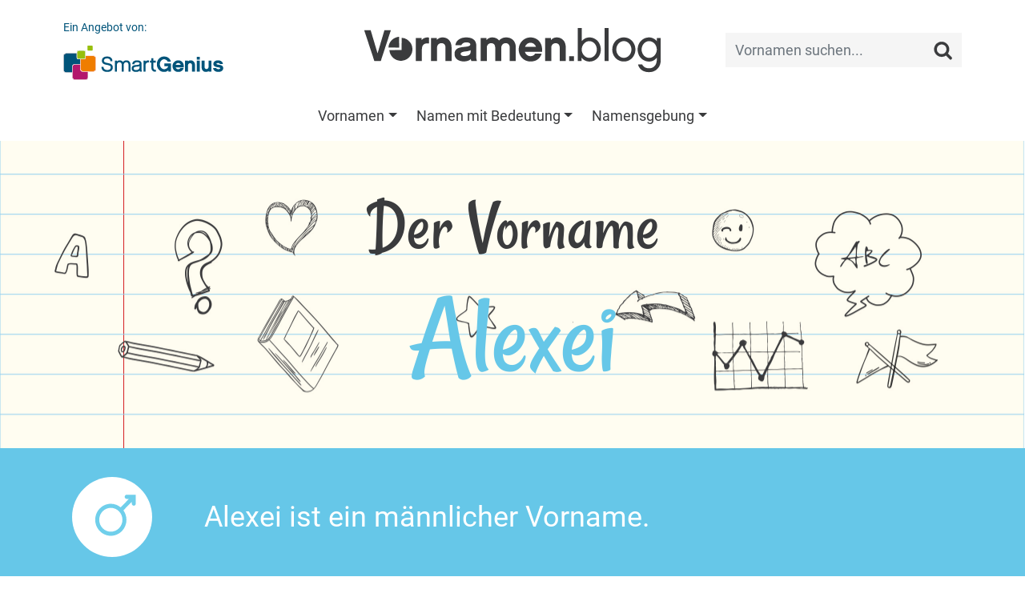

--- FILE ---
content_type: text/html;charset=UTF-8
request_url: https://vornamen.blog/Alexei
body_size: 14894
content:
<!doctype html>
<html lang="de">
<head>
	<meta charset="utf-8">
	<meta name="viewport" content="width=device-width, initial-scale=1, shrink-to-fit=no">
	<link rel="shortcut icon" href="favicon.png" type="image/x-icon">
	<title>Alexei - Vorname für Jungen | Bedeutung, Verbreitung, Sozialprestige | vornamen.blog</title><meta name="keywords" content="Alexei, Vorname, Jungenname, Bedeutung, Herkunft, Verbreitung, Beliebtheit, Ansehen, Flaggenalphabet, Brailleschrift, Personalisiertes Buch, Alexei sucht das Glück"><meta name="description" content="Der Jungenname Alexei ♂ Herkunft, Bedeutung, Beliebtheit und soziales Prestige. Entdecke ähnliche Namen, die Schreibweise im Flaggenalphabet und vieles mehr auf dem vonamen.blog.">	<link href="/css/bootstrap.min.css?v=0.17" rel="stylesheet" type="text/css">
<link href="/css/main.css?v=0.17" rel="stylesheet" type="text/css">
<link href="/css/fonts.css?v=0.17" rel="stylesheet" type="text/css">
<!--<link href="https://fonts.googleapis.com/css?family=Rancho|Roboto" rel="stylesheet">-->
<link href="/css/detail.css" rel="stylesheet" type="text/css">	<script async src="//pagead2.googlesyndication.com/pagead/js/adsbygoogle.js"></script>
	<script>
	  (adsbygoogle = window.adsbygoogle || []).push({
	    google_ad_client: "ca-pub-2152948595044993",
	    enable_page_level_ads: true
	  });
	</script>
	<!-- Global site tag (gtag.js) - Google Analytics -->
	<script async src="https://www.googletagmanager.com/gtag/js?id=UA-117202071-1"></script>
	<script>
		window.dataLayer = window.dataLayer || [];
		function gtag(){dataLayer.push(arguments);}
		gtag('js', new Date());
		gtag('config', 'UA-117202071-1', { 'anonymize_ip': true });
		gtag('config', 'AW-996265155');
	</script>
</head>
<body>
		<nav class="navbar navbar-expand-lg navbar-light pt-3">
	<div class="container">
		<a href="https://vornamen.blog" class="navbar-brand">
			<img src="/images/logo.png" alt="Vornamen.blog">
		</a>
		<button class="navbar-toggler" type="button" data-toggle="collapse" data-target=".navbar-collapse">
			<span class="navbar-toggler-icon"></span>
		</button>
		<div class="collapse navbar-collapse navbar-search">
			<a href="https://www.smartgenius.de" target="_blank" class="smartgenius d-none d-lg-block">
				<span class="d-block mb-2">Ein Angebot von:</span>
				<img src="/images/smartgenius.png" alt="SmartGenius">
			</a>
			<form class="search ml-auto">
				<div class="input-group">
					<input class="form-control form-control-sm" type="search" placeholder="Vornamen suchen...">
					<button class="btn btn-sm" type="button"><img src="/images/lupe.png" alt="Vornamen suchen..."></button>
				</div>
			</form>
		</div>
	</div>
</nav>
<nav class="navbar navbar-expand-lg">
	<div class="container">
		<div class="collapse navbar-collapse navbar-menu justify-content-center">
			<ul class="navbar-nav"><li class="nav-item dropdown">
	<a class="nav-link dropdown-toggle" href="#" role="button" data-toggle="dropdown" aria-haspopup="true" aria-expanded="false">Vornamen</a>
	<div class="dropdown-menu"><a href="/vornamen" class="dropdown-item">Vornamen von A bis Z</a><a href="/maedchennamen" class="dropdown-item">Mädchennamen</a><a href="/jungennamen" class="dropdown-item">Jungennamen</a><a href="/unisex-namen" class="dropdown-item">Unisex-Namen</a><a href="/magazin/Kurze-Vornamen-fur-Madchen-27" class="dropdown-item">Kurze Vornamen für Mädchen</a><a href="/magazin/Kurze-Vornamen-fur-Jungen-26" class="dropdown-item">Kurze Vornamen für Jungen</a><a href="/magazin/Altdeutsche-Vornamen.-Eine-Reise-in-die-Vergangenheit-28" class="dropdown-item">Altdeutsche Vornamen</a><a href="/magazin/Doppelnamen-fur-Madchen-und-Jungen-29" class="dropdown-item">Doppelnamen für Mädchen und Jungen</a><a href="/magazin/Die-SmartGenius-Vornamensstatistik-2" class="dropdown-item">Die SmartGenius-Vornamensstatistik</a><a href="https://firstnames.blog/" class="dropdown-item">First names in the US</a><a href="/magazin/Der-Name-Amelie.-Die-Tuchtige-52" class="dropdown-item">Der Name Amelie: Die Tüchtige</a><a href="/magazin/Der-Name-Anton.-Unschatzbar-und-Unverkauflich-67" class="dropdown-item">Der Name Anton: Unschätzbar und Unverkäuflich</a><a href="/magazin/Der-Name-Arya.-Edel-und-Luftig-44" class="dropdown-item">Der Name Arya: Edel und Luftig</a><a href="/magazin/Der-Name-Ben.-Glucklich-und-Gesegnet-50" class="dropdown-item">Der Name Ben: Glücklich und Gesegnet</a><a href="/magazin/Der-Name-Charlotte.-Die-Freie-53" class="dropdown-item">Der Name Charlotte: Die Freie</a><a href="/magazin/Der-Name-Elias.-Gottlicher-Schutz-42" class="dropdown-item">Der Name Elias: Göttlicher Schutz</a><a href="/magazin/Der-Name-Elsa.-Koniglich-und-Gottesfurchtig-35" class="dropdown-item">Der Name Elsa: Königlich und Gottesfürchtig</a><a href="/magazin/Der-Name-Emil.-Der-Strebsame-56" class="dropdown-item">Der Name Emil: Der Strebsame</a><a href="/magazin/Der-Name-Emilia.-Die-Eifrige-37" class="dropdown-item">Der Name Emilia: Die Eifrige</a><a href="/magazin/Der-Name-Emma.-Die-Grosse-und-Allumfassende-39" class="dropdown-item">Der Name Emma: Die Große und Allumfassende</a><a href="/magazin/Der-Name-Finn.-Der-aus-Finnland-Stammende-58" class="dropdown-item">Der Name Finn: Der aus Finnland Stammende</a><a href="/magazin/Der-Name-Freya-Die-Dame-und-Herrin-69" class="dropdown-item">Der Name Freya - Die Dame und Herrin</a><a href="/magazin/Der-Name-Frieda.-Schutz-und-Frieden-59" class="dropdown-item">Der Name Frieda: Schutz und Frieden</a><a href="/magazin/Der-Name-Hannah.-Die-Begnadete-54" class="dropdown-item">Der Name Hannah: Die Begnadete</a><a href="/magazin/Der-Name-Henri.-Der-Hausherr-46" class="dropdown-item">Der Name Henri: Der Hausherr</a><a href="/magazin/Der-Name-Ida.-Die-Arbeitende-66" class="dropdown-item">Der Name Ida: Die Arbeitende</a><a href="/magazin/Der-Name-Jakob.-Der-Fersenhalter-64" class="dropdown-item">Der Name Jakob: Der Fersenhalter</a><a href="/magazin/Der-Name-Jonas.-Der-Friedensbringer-60" class="dropdown-item">Der Name Jonas: Der Friedensbringer</a><a href="/magazin/Der-Name-Kamala.-Blume-trifft-auf-Gottin-33" class="dropdown-item">Der Name Kamala: Blume trifft auf Göttin</a><a href="/magazin/Der-Name-Lebron.-Mehr-als-eine-Sport-Assoziation-34" class="dropdown-item">Der Name Lebron: Mehr als eine Sport-Assoziation</a><a href="/magazin/Der-Name-Leni.-Die-Strahlende-63" class="dropdown-item">Der Name Leni: Die Strahlende</a><a href="/magazin/Der-Name-Leo.-Der-Lowe-51" class="dropdown-item">Der Name Leo: Der Löwe</a><a href="/magazin/Der-Name-Lia.-Ausdauernd-und-Stark-57" class="dropdown-item">Der Name Lia: Ausdauernd und Stark</a><a href="/magazin/Der-Name-Liam.-Der-entschlossene-Beschutzer-40" class="dropdown-item">Der Name Liam: Der entschlossene Beschützer</a><a href="/magazin/Der-Name-Lilly.-Rein-und-Schon-47" class="dropdown-item">Der Name Lilly: Rein und Schön</a><a href="/magazin/Der-Name-Luca.-Der-Lichtbringende-49" class="dropdown-item">Der Name Luca: Der Lichtbringende</a><a href="/magazin/Der-Name-Mateo-Ein-Geschenk-Gottes-36" class="dropdown-item">Der Name Mateo: Ein Geschenk Gottes</a><a href="/magazin/Der-Name-Mia.-Das-geschenkte-Kind-45" class="dropdown-item">Der Name Mia: Das geschenkte Kind</a><a href="/magazin/Der-Name-Mila.-Die-Liebevolle-68" class="dropdown-item">Der Name Mila: Die Liebevolle</a><a href="/magazin/Der-Name-Milan.-Der-Liebe-und-Angenehme-62" class="dropdown-item">Der Name Milan: Der Liebe und Angenehme</a><a href="/magazin/Der-Name-Mohammed.-Der-Lobenswerte-72" class="dropdown-item">Der Name Mohammed: Der Lobenswerte</a><a href="/magazin/Der-Name-Noah.-Ruhe,-Trost-und-Neubeginn-38" class="dropdown-item">Der Name Noah: Ruhe, Trost und Neubeginn</a><a href="/magazin/Der-Name-Oskar.-Gottes-Speer-61" class="dropdown-item">Der Name Oskar: Gottes Speer</a><a href="/magazin/Der-Name-Paul.-Der-Kleine-55" class="dropdown-item">Der Name Paul: Der Kleine</a><a href="/magazin/Der-Name-Rumi.-Aus-Rom-stammend-71" class="dropdown-item">Der Name Rumi: Aus Rom stammend</a><a href="/magazin/Der-Name-Sophia.-Die-Weisheit-43" class="dropdown-item">Der Name Sophia: Die Weisheit</a><a href="/magazin/Der-Name-Theo.-Das-Geschenk-Gottes-48" class="dropdown-item">Der Name Theo: Das Geschenk Gottes</a><a href="/magazin/Der-Name-Valentin.-Gesund-und-Kraftig-70" class="dropdown-item">Der Name Valentin: Gesund und Kräftig</a></div></li><li class="nav-item dropdown">
	<a class="nav-link dropdown-toggle" href="#" role="button" data-toggle="dropdown" aria-haspopup="true" aria-expanded="false">Namen mit Bedeutung</a>
	<div class="dropdown-menu"><a href="/magazin/Vornamen-voller-Liebe-5" class="dropdown-item">Vornamen voller Liebe</a><a href="/magazin/Vornamen-voller-Freude-24" class="dropdown-item">Vornamen voller Freude</a><a href="/magazin/Vornamen-fuer-Glueckskinder-4" class="dropdown-item">Vornamen für Glückskinder</a><a href="/magazin/Vornamen-mit-der-Bedeutung-weise-6" class="dropdown-item">Vornamen für Weise</a><a href="/magazin/Vornamen-fuer-kleine-Kaempfer-23" class="dropdown-item">Vornamen für kleine Kämpfer</a><a href="/magazin/Vornamen-mit-royaler-Bedeutung-25" class="dropdown-item">Vornamen mit royaler Bedeutung</a><a href="/magazin/Namen-aus-dem-Norden-Vornamen,-um-die-Welt-zu-erobern-22" class="dropdown-item">Namen aus dem Norden - Vornamen, um die Welt zu erobern</a><a href="/magazin/Heldennamen-aus-Buechern-und-Filmen-21" class="dropdown-item">Heldennamen aus Buch und Film</a><a href="/magazin/Ein-Name,-wie-er-im-Buche-steht-Vornamen-aus-der-Literatur-16" class="dropdown-item">Ein Name, wie er im Buche steht - Vornamen aus der Literatur</a><a href="/magazin/Goettliche-Babynamen-Vornamen-aus-der-Mythologie-17" class="dropdown-item">Göttliche Babynamen - Vornamen aus der Mythologie</a><a href="/magazin/Naturliche-Inspiration.-Vornamen-aus-der-Pflanzen-und-Tierwelt-31" class="dropdown-item">Natürliche Inspiration: Vornamen aus der Pflanzen- und Tierwelt</a><a href="/magazin/Vornamen-so-einzigartig-wie-die-Jahreszeiten-32" class="dropdown-item">Vornamen so einzigartig wie die Jahreszeiten</a></div></li><li class="nav-item dropdown">
	<a class="nav-link dropdown-toggle" href="#" role="button" data-toggle="dropdown" aria-haspopup="true" aria-expanded="false">Namensgebung</a>
	<div class="dropdown-menu"><a href="/magazin/Wie-finde-ich-den-richtigen-Namen-fuer-mein-Kind-1" class="dropdown-item">Wie finde ich den richtigen Namen für mein Kind?</a><a href="/magazin/Das-Vornamensrecht-in-Deutschland-7" class="dropdown-item">Das Vornamensrecht in Deutschland</a><a href="/magazin/Das-Sozialprestige-eines-Vornamens-3" class="dropdown-item">Das Sozialprestige eines Vornamens</a><a href="/magazin/Kevinismus-und-Chantalismus-8" class="dropdown-item">Kevinismus &amp; Chantalismus</a><a href="/magazin/nerdynames-14" class="dropdown-item">Vornamenstrend #nerdynames</a><a href="/magazin/Horst,-Heini-und-Co.-Wenn-Namen-zu-Schimpfwoertern-werden-9" class="dropdown-item">Horst, Heini und Co. – Wenn Namen zu Schimpfwörtern werden</a><a href="/magazin/1,-2-oder-3-Vornamen-Familientradition-vs.-Identitaet-18" class="dropdown-item">1, 2 oder 3 Vornamen? - Familientradition vs. Identität</a><a href="/magazin/Die-beliebtesten-Vornamen-Deutschlands-11" class="dropdown-item">Die beliebtesten Vornamen Deutschlands</a><a href="/magazin/Die-beliebtesten-Doppelnamen-10" class="dropdown-item">Beliebte Doppelnamen in Deutschland und Österreich</a><a href="/magazin/Die-beliebtesten-Babynamen-2018-15" class="dropdown-item">Die beliebtesten Babynamen 2018</a><a href="/magazin/Die-beliebtesten-Babynamen-2023-30" class="dropdown-item">Die beliebtesten Babynamen 2023</a></div></li></ul>
		</div>
	</div>
</nav>	<main>
				<div id="vorname" class="module module-header module_vorname wallpaper">
	<div class="container text-center">
		<h1 class="font-rancho mb-0">Der Vorname <span class="d-block tmpl-m">Alexei</span></h1>
	</div>
</div><div id="gender" class="module module-header module_gender tmpl-m">
	<div class="container">
		<div class="row align-items-center">
			<div class="col col-3 col-md-2"><div class="icon"></div></div>
			<div class="col col-9 col-md-10">Alexei ist ein männlicher Vorname.</div>
		</div>
	</div>
</div><div id="beliebt" class="module module-header module_beliebt">
	<div class="container">
		<div class="row align-items-center">
			<div class="col col-3 col-md-2"><div class="icon"></div></div>
			<div class="col col-9 col-md-10"><span class="d-block"><strong>Wenn sich zwei Jungen mit dem Namen <span class="tmpl-m">Alexei</span> treffen...</strong></span>...dann ist das schon etwas Besonderes. Denn in Deutschland ist der Name <span class="tmpl-m">Alexei</span> vergleichweise selten. Er wird zwar jedes Jahr mehre Male vergeben, aber nur ungefähr 2 von 100.000 Jungen wurden in den letzten Jahren <span class="tmpl-m">Alexei</span> genannt. In der SmartGenius-Vornamensstatistik belegt <span class="tmpl-m">Alexei</span> Platz 3.476 in der Rangfolge der häufigsten Jungennamen. Es gibt somit 3.475 Jungennamen, die häufiger vergeben wurden, aber auch viele Tausende, die noch deutlich seltener sind. Schaut man über die Grenzen Deutschlands hinaus, zum Beispiel in die Schweiz, verhält es sich dort ganz ähnlich: Aktuell werden 128 Schweizer <span class="tmpl-m">Alexei</span> gerufen. Im Vergleich: Der am weitesten verbreitete Jungenname ist hier <a href="/Daniel" class="tmpl-m">Daniel</a> - er wird von mehr als 62.000 Buben und Männer getragen. Mit dem Namen <span class="tmpl-m">Alexei</span> kannst Du also mit Fug und Recht behaupten nicht nur in Deutschland, sondern auch in der Schweiz einen ganz besonderen Namen zu tragen!</div>
		</div>
	</div>
</div><div id="smartgenius" class="module module-header module_smartgenius tmpl-2">
	<div class="container">
		<div class="row align-items-center">
			<div class="col col-12 col-lg-7 text-center">
				<div class="d-inline-block align-middle text-left picto"><span class="d-block font-rancho">Alexei sucht das Glück</span>Ein persönliches, individuelles und ausgesprochen glückliches Buch nur für <span class="tmpl-m">Alexei</span></div>
			</div>
			<div class="col col-12 col-lg-5 text-center mt-2 mt-lg-0">
				<a href="https://www.smartgenius.de/gluecksbuch?src=vnbAlexei" target="_blank" title="Beispielbuch ansehen">
					<img src="/images/werbung/buch-jungen.png">
				</a>
			</div>
		</div>
	</div>
</div><div id="adsense" class="module module-content py-4">
	<div class="container text-center"></div>
</div><div class="module module-header module_inhalt wallpaper">
	<div class="container text-center">
		<h2 class="font-rancho mb-4">Du glaubst gar nicht, was es über den Namen <span class="d-block">Alexei</span> alles zu entdecken gibt:</h2>
	</div>
</div>
<div class="module module-content module_inhalt">
	<div class="container text-center">
		<div class="row justify-content-center align-items-center">
			<div class="col col-12 col-sm-6 my-2 content_gluecksbuch tmpl-m"><a href="#gluecksbuch">Ein persönliches <span class="d-block">Glücksbuch</span> für Alexei</a></div><div class="col col-12 col-sm-6 my-2 content_zeichen"><a href="#zeichen"><span class="d-block">Winken, zeigen, piepen...</span> So sagt man &laquo;Alexei&raquo;</a></div><div class="col col-12 col-sm-6 my-2 content_prestige"><a href="#prestige"><span class="d-block">Das Sozialprestige</span> des Namens Alexei</a></div><div class="col col-12 col-sm-6 my-2 content_berlin"><a href="#berlin"><span>Beliebtheit:</span> Alexei in der Hauptstadt</a></div><div class="col col-12 col-sm-6 my-2 content_buchstaben"><a href="#buchstaben"><span class="d-block">Verbreitung von</span> Länge &amp; Anfangsbuchstaben</a></div><div class="col col-12 col-sm-6 my-2 content_anagramm"><a href="#anagramm">Andere Namen <span class="d-block">mit A, L, E, X, E, I</span></a></div><div class="col col-12 col-sm-6 my-2 content_at"><a href="#at">Der Vorname Alexei <span class="d-block">in Österreich</span></a></div><div class="col col-12 col-sm-6 my-2 content_poster"><a href="#poster">Alexei ganz groß auf einem <span>Poster</span></a></div>
		</div>
	</div>
</div><div id="gluecksbuch" class="module module-header module_gluecksbuch">
	<img src="/images/gluecksbuch/Header-Gluecksbuch-m.jpg">
	<div class="container text-center">
		<h2 class="font-rancho mb-0"><span class="tmpl-m">Alexei</span> sucht das Glück...</h2>
		<div class="row justify-content-center">
			<div class="col-10 col-md-8">
				<h3 class="font-rancho mb-2 mb-md-4">Ein persönliches, individuelles und glückliches Buch für Alexei.</h3>
				<a href="https://www.smartgenius.de/gluecksbuch?src=vnAlexei" target="_blank" class="btn border rounded d-inline-block">Glücksbuch für Alexei erstellen</a>
			</div>
		</div>
	</div>
</div><div class="module module-content module_gluecksbuch">
	<div class="container">
		<div class="row">
			<div class="col col-12 col-sm-6">
				<strong>In diesem Buch erlebt <span class="tmpl-m">Alexei</span> seine ganz eigene,<br>individuelle Geschichte, die speziell für ihn geschrieben wurde.</strong> <span class="tmpl-m">Alexei</span> ist der Held dieses Buches und erlebt Abenteuer, die eng mit ihrem Namen verknüpft sind. Dabei begegnet er vielen interessanten Menschen, die alle auf unterschiedliche Art ihr Glück gefunden haben, und am Ende findet auch <span class="tmpl-m">Alexei</span> das Glück und zwar dort, wo er es ganz sicher nie wieder verlieren wird.
				<div class="special special-m">
					<span class="d-block"><span class="tmpl-m">Alexei</span> sucht das Glück</span>
					<span class="d-block">Gebundenes Hardcover-Buch, 48 Seiten</span>
				</div>
			</div>
			<div class="col col-12 col-sm-6">
				<a href="https://www.smartgenius.de/gluecksbuch?src=vnAlexei" target="_blank" title="Beispielbuch ansehen">
					<img src="/images/gluecksbuch/Teaser-Mockup.jpg">
				</a>
			</div>
		</div>
	</div>
</div><div id="varianten" class="module module-header module_varianten wallpaper">
	<div class="container text-center">
		<h2 class="font-rancho mb-0">Namensvarianten <span class="d-block">Alexei - Alessio - Alejo</span></h2>
	</div>
</div><div class="module module-content module_varianten">
	<div class="container">
		<div class="row">
			<div class="col col-12 col-md-6 content-first"><span class="d-block"><strong>Alexei, Alessio, Alejo...</strong></span>Von dem Namen <span class="tmpl-m">Alexei</span> gibt es eine ganze Reihe von Varianten, also andere Vornamen, die sich etwas anders schreiben und zum Teil auch anders aussprechen, aber den gleichen Ursprung und dieselbe Bedeutung haben. So sind zum Beispiel <a href="/Alessio" class="tmpl-m">Alessio</a>, <a href="/Aleksi" class="tmpl-m">Aleksi</a>, <a href="/Aleksy" class="tmpl-m">Aleksy</a> und <a href="/Alejo" class="tmpl-m">Alejo</a> Namensvarianten von <span class="tmpl-m">Alexei</span>, es gibt aber auch noch einige mehr, nämlich <a href="/Aleksei" class="tmpl-m">Aleksei</a>, <a href="/Aleksej" class="tmpl-m">Aleksej</a>, <a href="/Aleksey" class="tmpl-m">Aleksey</a>, und <a href="/Aleksije" class="tmpl-m">Aleksije</a> sowie auch <a href="/Aleksis" class="tmpl-m">Aleksis</a> und <a href="/Alesio" class="tmpl-m">Alesio</a>.</div><div class="col col-12 col-md-6 content-second"><div class="rounded p-3"><span class="d-block"><strong>Wusstest Du...?</strong></span>...dass von all diesen Namensvarianten nicht etwa <span class="tmpl-m">Alexei</span>, sondern <a href="/Alessio" class="tmpl-m">Alessio</a> die in den letzten Jahren von jungen Eltern am häufigsten gewählte Variante ist?</div></div>
		</div>
	</div>
</div><div id="prestige" class="module module-header module_prestige wallpaper">
	<div class="container text-center">
		<h2 class="font-rancho mb-0">Wer nennt sein Kind <span class="d-block">Alexei?</span></h2>
	</div>
</div><div class="module module-content module_prestige">
	<div class="container">
		<div class="row align-items-center">
			<div class="col col-4 d-none d-sm-block">
				<picture>
					<source srcset="/images/Babyfoto-xs.jpg" media="(max-width: 575px)">
					<source srcset="/images/Babyfoto-lg.jpg" media="(max-width: 1199px)">
					<source srcset="/images/Babyfoto.jpg">
					<img src="/images/Babyfoto.jpg">
				</picture>
			</div>
			<div class="col col-12 col-sm-8"><strong>Welche Namen einem selbst besonders gut gefallen,</strong> ist natürlich ganz wesentlich eine Frage des persönlichen Geschmacks. Im gesellschaftlichen Kontext unterliegt die Rezeption von Namen aber auch starken »modischen Schwankungen«. So sind derzeit die Jungenname <a href="/Ben" class="tmpl-m">Ben</a>, <a href="/Leon" class="tmpl-m">Leon</a>, <a href="/Jonas" class="tmpl-m">Jonas</a> und <a href="/Paul" class="tmpl-m">Paul</a> außerordentlich beliebt, vor 25 Jahren war dagegen kein einziger dieser Namen unter den »Top 10« anzutreffen, dafür wurden damals sehr viele Jungen <a href="/Tobias" class="tmpl-m">Tobias</a>, <a href="/Patrick" class="tmpl-m">Patrick</a>, <a href="/Christian" class="tmpl-m">Christian</a> oder <a href="/Daniel" class="tmpl-m">Daniel</a> genannt.<br /><br />
Zudem gibt es bei der Wahrnehmung und Beliebtheit von Vornamen erhebliche Unterschiede zwischen verschiedenen gesellschaftlichen Schichten. Dadurch erhalten auch Kinder im bürgerlichen Milieu typischerweise andere Vornamen als die Kinder »der kleinen Leute«, Intellektuelle geben ihren Kindern andere Namen als bildungsferne Eltern und in Großstädten werden andere Namen präferiert als auf dem Land. Wie wird unter diesem Aspekt der Name <span class="tmpl-m">Alexei</span> wahrgenommen? In welchen Kreisen ist der Name <span class="tmpl-m">Alexei</span> besonders beliebt?</div>
		</div>
	</div>
</div><div class="module module-content module_buergerlich">
	<div class="container">
		<h2 class="font-rancho text-center mb-3">Wie bürgerlich ist Alexei?</h2>
		<p>Der Vorname <span class="tmpl-m">Alexei</span> ist in Deutschland so selten, dass es kaum möglich ist, valide statistische Aussagen über ihn zu treffen. Die vergleichsweise wenigen Beobachtungen, die uns zu <span class="tmpl-m">Alexei</span> vorliegen, deuten aber darauf hin, dass der Name zwar grundsätzlich in allen gesellschaftlichen Schichten zu finden ist, in den letzten Jahren aber ganz besonders häufig von Eltern aus einem gut situierten Milieu gewählt wurde. <span class="tmpl-m">Alexei</span> hat damit oftmals ein bürgerliches Elternhaus, dem es gemessen an sozioökonomischen Merkmalen wie »Bildung«, »Einkommen« und »Wohlstand« überdurchschnittlich gut geht. Der SmartGenius Bürgerlichkeitsindex für den Vornamen <span class="tmpl-m">Alexei</span> beträgt 113 (der Wert 100 entspricht dem Durchschnitt der Bevölkerung). Andere Jungennamen, die in Deutschland ebenfalls eher selten sind und gemäß dem Bürgerlichkeitsindex ein ähnlich hohes Sozialprestige aufweisen, sind zum Beispiel <a href="/Ambrose" class="tmpl-m">Ambrose</a>, <a href="/Numan" class="tmpl-m">Numan</a> und <a href="/Benaiah" class="tmpl-m">Benaiah</a>.</p>
		<div class="row stats text-center">
			<div class="col col-3 col-sm-2 stats-left"><span class="d-block rounded py-1">Der kleine Mann</span></div>
			<div class="col col-6 col-sm-8 stats-content tmpl-m">
				<span class="stats-line d-block rounded"></span>
				<span class="stats-center d-block rounded"></span>
				<span class="stats-bull" style="left: 56%;">
					<span class="stats-label d-block rounded py-1 px-2">Alexei</span>
				</span>
			</div>
			<div class="col col-3 col-sm-2 stats-right"><span class="d-block rounded py-1">Das große Bürgertum</span></div>
		</div>
	</div>
</div><div class="module module-content module_bildung">
	<div class="container">
		<h2 class="font-rancho text-center mb-3">Wird Alexei reich und gebildet?</h2>
		<div class="row">
			<div class="col col-12 col-lg-8 text-center">
				<div class="stats">
					<div class="stats-label label-1 d-block rounded py-1 px-2">Hoher Bildungsstand</div>
					<div class="stats-label label-2 d-block rounded py-1 px-2">Wohlhabend</div>
					<div class="stats-label label-3 d-block rounded py-1 px-2">Niedriger Bildungsstand</div>
					<div class="stats-label label-4 d-block rounded py-1 px-2">Armutsgefährdet</div>
					<div class="stats-content tmpl-m">
						<span class="stats-bull" style="top: 45%; left: 57.5%;"></span>
					</div>
				</div>
				<div class="stats-description py-1">In welchen sozialen Milieus ist der Vorname <span class="tmpl-m">Alexei</span> derzeit besonders beliebt?</div>
			</div>
			<div class="col col-12 col-lg-4">Selbstverständlich kann <span class="tmpl-m">Alexei</span> hochintelligent, gebildet und wohlhabend werden. Aber wie ist es mit seinen Eltern? Wurde <span class="tmpl-m">Alexei</span> der Erfolg bereits in die Wiege gelegt, oder kommt er typsicherweise aus einfacheren Verhältnissen?<br /><br />
Wie immer lässt sich dies nur »im Durchschnitt« sagen, bei jedem einzelnen <span class="tmpl-m">Alexei</span> kann es natürlich ganz anders aussehen. Generell gilt aber, dass der Name <span class="tmpl-m">Alexei</span> in den letzten Jahren bei Eltern mit überdurchschnittlich hoher Bildung, überdurchschnittlich hohem Einkommen und geringer Armutsgefährdung besonders beliebt war. Daher ist auch zu erwarten, dass viele Menschen den Namen <span class="tmpl-m">Alexei</span> für die Generation der derzeit geborenen Jungen unterbewusst mit einem gebildeten und wohlhabenden Elternhaus assoziieren.</div>
		</div>
	</div>
</div><div class="module module-content module_statistik">
	<div class="container">
		<p><strong>Wie kann man so etwas überhaupt wissen und ist das statistisch signifikant?</strong><br>Für die Auswertung haben wir amtliche Vornamensstatistiken mit soziodemografischen Daten kombiniert. Die Analyse basiert auf über 300.000 Datensätzen. Darunter war der Name <span class="tmpl-m">Alexei</span> allerdings nur vergleichsweise selten vertreten, so dass die statistischen Aussagen zu diesem Namen als Tendenz zu verstehen sind. <a href="/magazin/Das-Sozialprestige-eines-Vornamens-3">Weitere Informationen zur SmartGenius-Vornamensstatistik</a>.</p>
	</div>
</div><div id="berlin" class="module module-header module_berlin wallpaper">
	<div class="container text-center">
		<h2 class="font-rancho mb-0">Alexei in der Hauptstadt</h2>
	</div>
</div><div class="module module-content module_berintro">
	<div class="container">
		<div class="row align-items-center">
			<div class="col col-4 d-none d-sm-block">
				<picture>
					<source srcset="/images/Berlin-Fotos-xs.jpg" media="(max-width: 575px)">
					<source srcset="/images/Berlin-Fotos-lg.jpg" media="(max-width: 1199px)">
					<source srcset="/images/Berlin-Fotos.jpg">
					<img src="/images/Berlin-Fotos.jpg">
				</picture>
			</div>
			<div class="col col-12 col-sm-8">Auch in Berlin ist der Name <span class="tmpl-m">Alexei</span> ausgesprochen selten. So wurde er in den zwölf Jahren von 2012 bis 2023 in der gesamten Hauptstadt nur 6-mal vergeben, zuletzt im Jahr 2021. Mit dem Namen <span class="tmpl-m">Alexei</span> darf man sich also auch in der Hauptstadt mit Fug und Recht als etwas ganz Besonderes fühlen - und ein Junge, der im Jahr 2023 in Berlin Alexei genannt wird, hat gute Chancen, im gesamten Jahrgang der einzige mit diesem Namen zu sein.</div>
		</div>
	</div>
</div><div class="module module-content module_bergrafik">
	<div class="container">
		<h2 class="font-rancho text-center mb-3">Seltene Jungennamen in Berlin - wie zum Beispiel <span class="tmpl-m">Alexei</span>...</h2>
		<p>Die Liste der beliebtesten Jungennamen Berlins wurde im Jahr 2023 von <a href="/Alexander" class="tmpl-m">Alexander</a> (Platz 1), <a href="/Emil" class="tmpl-m">Emil</a> (Platz 2), <a href="/Paul" class="tmpl-m">Paul</a> (Platz 3) und <a href="/Elias" class="tmpl-m">Elias</a> (Platz 4) angeführt. Der Name <span class="tmpl-m">Alexei</span> ist in dieser Rangliste nicht zu finden, weil er 2023 in Berlin kein einziges Mal vergeben wurde -  im Beliebtheitsranking des Jahres 2017 war er aber schon einmal auf Platz 1.512 zu finden.</p>
		<div class="stats p-4">
			<div class="stats-title text-center"><span class="tmpl-m">Alexei</span> in der Liste der beliebtesten Jungennamen Berlins</div>
			<div class="stats-content tmpl-m">
				<div class="stats-box p-2 rounded pos-br">2023 war <span class="tmpl-m">Alexei</span> nicht in der Liste der beliebtesten Jungennamen Berlins vertreten. In 2017 war der Name mit Platz 1.512 bisher am »populärsten«, gehörte aber auch damit zu den selteneren Namen in der Hauptstadt.</div>
				<div class="stats-y"><span class="stats-label" style="top: 10%;"><span>1</span></span><span class="stats-label" style="top: 20.02%;"><span>376</span></span><span class="stats-label" style="top: 30.03%;"><span>751</span></span><span class="stats-label" style="top: 40.05%;"><span>1126</span></span><span class="stats-label" style="top: 50.07%;"><span>1501</span></span><span class="stats-label" style="top: 60.08%;"><span>1876</span></span><span class="stats-label" style="top: 70.1%;"><span>2251</span></span><span class="stats-label" style="top: 80.12%;"><span>2626</span></span></div>
				<div class="stats-x text-center"><span class="stats-label" style="left: 15%;">2012</span><span class="stats-label" style="left: 21.82%;">2013</span><span class="stats-label" style="left: 28.64%;">2014</span><span class="stats-label" style="left: 35.45%;">2015</span><span class="stats-label" style="left: 42.27%;">2016</span><span class="stats-label" style="left: 49.09%;">2017</span><span class="stats-label" style="left: 55.91%;">2018</span><span class="stats-label" style="left: 62.73%;">2019</span><span class="stats-label" style="left: 69.55%;">2020</span><span class="stats-label" style="left: 76.36%;">2021</span><span class="stats-label" style="left: 83.18%;">2022</span><span class="stats-label" style="left: 90%;">2023</span></div>
				<span class="stats-bull" data-i="2" data-x="28.64" data-y="65" style="top: 65%; left: 28.64%;"></span><span class="stats-bull" data-i="5" data-x="49.09" data-y="50.36" style="top: 50.36%; left: 49.09%;"></span><span class="stats-bull" data-i="7" data-x="62.73" data-y="69.09" style="top: 69.09%; left: 62.73%;"></span><span class="stats-bull" data-i="8" data-x="69.55" data-y="70.13" style="top: 70.13%; left: 69.55%;"></span><span class="stats-bull" data-i="9" data-x="76.36" data-y="69.27" style="top: 69.27%; left: 76.36%;"></span>
			</div>
		</div>
		<div class="stats-description text-center py-1">Quelle: <a href="/magazin/Die-SmartGenius-Vornamensstatistik-2">SmartGenius-Vornamensstatistik</a>, hier basierend auf Amtlichen Daten des Landesamtes für Bürger- und Ordnungsangelegenheiten Berlin.</div>
	</div>
</div><div id="at" class="module module-header module_at wallpaper">
	<div class="container text-center">
		<h2 class="font-rancho mb-0">Der Vorname Alexei <span class="d-block">in Österreich</span></h2>
	</div>
</div>
<div class="module module-content module_at">
	<div class="container">
		<p>In den letzten 40 Jahren (genau genommen seit 1984) wurde der Name <span class="tmpl-m">Alexei</span> in Österreich genau 14-mal vergeben, es handelt sich hier also um einen sehr seltenen Namen. Im Jahr 2022 wurde kein einziger neugeborener Junge <span class="tmpl-m">Alexei</span> genannt. Die beliebtesten Jungennamen in Österreich sind derzeit <a href="/Paul" class="tmpl-m">Paul</a>, <a href="/Jakob" class="tmpl-m">Jakob</a>, <a href="/Maximilian" class="tmpl-m">Maximilian</a> und <a href="/Elias" class="tmpl-m">Elias</a>. Mit einer ähnlichen Häufigkeit wie <span class="tmpl-m">Alexei</span> werden zum Beispiel die Namen <a href="/Florenz" class="tmpl-m">Florenz</a>, <a href="/Timmy" class="tmpl-m">Timmy</a>, <a href="/Gary" class="tmpl-m">Gary</a> und <a href="/Besian" class="tmpl-m">Besian</a> vergeben.</p>
		<table class="table table-bordered table-responsive mt-4 mb-0">
			<thead class="text-center">
				<tr>
					<th></th>
					<th colspan="3">Beliebteste Jungennamen 2023</th>
					<th colspan="3">Rangliste der Jungennamen 1984 bis 2023</th>
				</tr>
				<tr>
					<th>Vorname</th>
					<th>Platzierung</th>
					<th>Häufigkeit</th>
					<th>Anteil</th>
					<th>Platzierung</th>
					<th>Häufigkeit</th>
					<th>Anteil</th>
				</tr>
			</thead>
			<tbody class="text-right">
				<tr>
	<td><a href="/Paul" class="tmpl-m">Paul</a></td>
	<td>81</td>
	<td>81</td>
	<td>0,21 %</td>
	<td>26</td>
	<td>17.940</td>
	<td>1,20 %</td>
</tr><tr>
	<td><a href="/Jakob" class="tmpl-m">Jakob</a></td>
	<td>1</td>
	<td>779</td>
	<td>2,06 %</td>
	<td>23</td>
	<td>19.002</td>
	<td>1,27 %</td>
</tr><tr>
	<td><a href="/Maximilian" class="tmpl-m">Maximilian</a></td>
	<td>2</td>
	<td>771</td>
	<td>2,04 %</td>
	<td>14</td>
	<td>23.442</td>
	<td>1,57 %</td>
</tr><tr>
	<td><a href="/Elias" class="tmpl-m">Elias</a></td>
	<td>3</td>
	<td>746</td>
	<td>1,97 %</td>
	<td>29</td>
	<td>15.094</td>
	<td>1,01 %</td>
</tr><tr>
	<td><a href="/Felix" class="tmpl-m">Felix</a></td>
	<td>4</td>
	<td>694</td>
	<td>1,83 %</td>
	<td>27</td>
	<td>17.003</td>
	<td>1,14 %</td>
</tr><tr>
	<td><a href="/David" class="tmpl-m">David</a></td>
	<td>4</td>
	<td>694</td>
	<td>1,83 %</td>
	<td>8</td>
	<td>29.400</td>
	<td>1,96 %</td>
</tr><tr>
	<td><a href="/Leon" class="tmpl-m">Leon</a></td>
	<td>6</td>
	<td>659</td>
	<td>1,74 %</td>
	<td>35</td>
	<td>11.712</td>
	<td>0,78 %</td>
</tr><tr>
	<td><a href="/Tobias" class="tmpl-m">Tobias</a></td>
	<td>7</td>
	<td>644</td>
	<td>1,70 %</td>
	<td>15</td>
	<td>22.414</td>
	<td>1,50 %</td>
</tr><tr>
	<td><a href="/Jonas" class="tmpl-m">Jonas</a></td>
	<td>8</td>
	<td>636</td>
	<td>1,68 %</td>
	<td>30</td>
	<td>14.155</td>
	<td>0,95 %</td>
</tr><tr>
	<td><a href="/Noah" class="tmpl-m">Noah</a></td>
	<td>9</td>
	<td>617</td>
	<td>1,63 %</td>
	<td>46</td>
	<td>8.331</td>
	<td>0,56 %</td>
</tr><tr><td colspan="7">...</td></tr><tr>
	<td><a href="/Atreju" class="tmpl-m">Atreju</a></td>
	<td>-</td>
	<td>-</td>
	<td>-</td>
	<td>2.290</td>
	<td>14</td>
	<td>&lt; 0,005 %</td>
</tr><tr>
	<td><a href="/Leon-Alexander" class="tmpl-m">Leon-Alexander</a></td>
	<td>-</td>
	<td>-</td>
	<td>-</td>
	<td>2.290</td>
	<td>14</td>
	<td>&lt; 0,005 %</td>
</tr><tr>
	<td><a href="/Florenz" class="tmpl-m">Florenz</a></td>
	<td>-</td>
	<td>-</td>
	<td>-</td>
	<td>2.290</td>
	<td>14</td>
	<td>&lt; 0,005 %</td>
</tr><tr>
	<td><a href="/Timmy" class="tmpl-m">Timmy</a></td>
	<td>-</td>
	<td>-</td>
	<td>-</td>
	<td>2.290</td>
	<td>14</td>
	<td>&lt; 0,005 %</td>
</tr><tr class="bold">
	<td><span class="tmpl-m">Alexei</span></td>
	<td>-</td>
	<td>-</td>
	<td>-</td>
	<td>2.290</td>
	<td>14</td>
	<td>&lt; 0,005 %</td>
</tr><tr>
	<td><a href="/Gary" class="tmpl-m">Gary</a></td>
	<td>-</td>
	<td>-</td>
	<td>-</td>
	<td>2.290</td>
	<td>14</td>
	<td>&lt; 0,005 %</td>
</tr><tr>
	<td><a href="/Besian" class="tmpl-m">Besian</a></td>
	<td>-</td>
	<td>-</td>
	<td>-</td>
	<td>2.290</td>
	<td>14</td>
	<td>&lt; 0,005 %</td>
</tr><tr>
	<td><a href="/Šimon" class="tmpl-m">Šimon</a></td>
	<td>-</td>
	<td>-</td>
	<td>-</td>
	<td>2.290</td>
	<td>14</td>
	<td>&lt; 0,005 %</td>
</tr><tr>
	<td><a href="/Baki" class="tmpl-m">Baki</a></td>
	<td>-</td>
	<td>-</td>
	<td>-</td>
	<td>2.290</td>
	<td>14</td>
	<td>&lt; 0,005 %</td>
</tr>
			</tbody>
		</table>
		<div class="table-description text-center py-1">Quelle: <a href="">SmartGenius-Vornamensstatistik</a>, hier basierend auf der amtlichen Vornamensstatistik von Statistik Austria.</div>
	</div>
</div><div id="buchstaben" class="module module-header module_buchstaben wallpaper">
	<div class="container text-center">
		<h2 class="font-rancho mb-0"><span class="d-block">Alexei hat 6 Buchstaben</span> und beginnt mit einem A</h2>
	</div>
</div>
<div class="module module-content module_buchstaben">
	<div class="container">
		<div class="row align-items-center">
			<div class="col col-4 d-none d-sm-block">
				<picture>
					<source srcset="/images/Namen-xs.jpg" media="(max-width: 575px)">
					<source srcset="/images/Namen-lg.jpg" media="(max-width: 1199px)">
					<source srcset="/images/Namen.jpg">
					<img src="/images/Namen.jpg">
				</picture>
			</div>
			<div class="col col-12 col-sm-8 pl-4"><strong>Ach nee,</strong> wirst Du jetzt vielleicht sagen, da wärst Du wahrscheinlich auch selbst drauf gekommen. Aber was Du vielleicht noch nicht weißt: Der Buchstabe A ist der beliebteste Anfangsbuchstabe für Jungennamen. 11,8% aller im deutschen Sprachraum gebräuchlichen Jungennamen fangen mit diesem Buchstaben an. Der zweithäufigste Anfangsbuchstabe von Jungennamen ist übrigens das S.<br><br>Mit sechs Buchstaben hat der Name <span class="tmpl-m">Alexei</span> eine durchschnittliche Länge. Tatsächlich bestehen 25,7% aller in Deutschland gebräuchlichen Vornamen aus genau sechs Buchstaben. 29% aller Vornamen sind kürzer, 45% haben mehr als sechs Buchstaben. Im Durchschnitt sind die Vornamen in Deutschland (ohne Berücksichtigung zusammengesetzter Namen) 6,5 Buchstaben lang. Dabei gibt es keine wesentlichen Unterschiede zwischen Jungen- und Mädchennamen.</div>
		</div>
		<div class="rounded p-3 mt-4 text-center"><strong>Würden alle 26 Buchstaben,</strong> die es in unserem Alphabet gibt, mit der gleichen Häufigkeit als Anfangsbuchstabe eines Namens auftreten, würden nur jeweils 3,8% aller Namen mit einem bestimmten Buchstaben beginnen. Wenn 11,8% aller Jungennamen mit einem A beginnen, kommt dieser Anfangsbuchstabe also mehr als dreimal so häufig vor wie alle anderen Buchstaben im Durchschnitt.</div>
	</div>
</div><div id="anagramm" class="module module-header module_anagramm wallpaper">
	<div class="container text-center">
		<h2 class="font-rancho mb-0">Ein Anagramm des Namens <span class="d-block">Alexei</span></h2>
	</div>
</div>
<div class="module module-content module_anagramm">
	<div class="container">
		<p>Wenn man die Buchstaben von <span class="tmpl-m">Alexei</span>, also A, L, E, X, E und I nimmt und neu zusammensetzt, lässt sich daraus ein anderer Name bilden, nämlich der Name <a href="/Alexie" class="tmpl-w">Alexie</a>, der sich aus genau denselben Buchstaben zusammensetzt wie <span class="tmpl-m">Alexei</span>.</p></div></div><div id="zeichen" class="module module-header module_zeichen wallpaper">
	<div class="container text-center">
		<h2 class="font-rancho mb-4">Winken, zeigen, piepen... <span class="d-block">So sagt man &raquo;Alexei&laquo;</span></h2>
		<div class="row justify-content-center">
			<div class="col-9">Wenn Du Alexei heißt und Dich jemand nach Deinem Namen fragt, kannst Du ihm oder ihr den Namen natürlich einfach sagen.
				Manchmal ist das aber gar nicht so leicht, zum Beispiel, wenn es laut ist und man schlecht versteht oder der andere so weit entfernt ist, dass man ihn zwar sehen, aber nicht hören kann.
				In solchen Fällen kannst Du Deinen Namen auf viele andere Arten mitteilen, zum Beispiel kannst Du ihn buchstabieren, mit den Fingern zeigen oder winken...</div>
		</div>
	</div>
</div><div class="module module-content module_anlaute">
	<div class="container text-center">
		<h2 class="font-rancho mb-3">So buchstabierst Du den Namen Alexei</h2>
		<div class="row justify-content-center mb-3">
			<div class="col-10">Damit Dich auch wirklich jeder versteht, wenn Du den Namen <span class="tmpl-m">Alexei</span> einmal buchstabieren sollst, kannst Du einfach sagen:</div>
		</div>
		<div class="tiles row justify-content-center align-items-center">
			<div class="tile m-2 char-A"><div><span>A</span>ffe</div></div><div class="tile m-2 char-L"><div><span>L</span>öwe</div></div><div class="tile m-2 char-E"><div><span>E</span>sel</div></div><div class="tile m-2 char-X"><div><span>X</span>ylophon</div></div><div class="tile m-2 char-E"><div><span>E</span>sel</div></div><div class="tile m-2 char-I"><div><span>I</span>gel</div></div>
		</div>
	</div>
</div><div class="module module-content module_funk">
	<div class="container text-center">
		<h2 class="font-rancho mb-3">So buchstabiert man den Namen Alexei im Funkalphabet</h2>
		<div class="row justify-content-center mb-3">
			<div class="col-10">Das <span class="tmpl-u">Funkalphabet</span> hilft Erwachsenen oft bei dem Buchstabieren von Wörtern am Telefon oder Funk, wenn es zu Verständigungsproblemen kommt.</div>
		</div>
		<div class="tiles row justify-content-center align-items-center">
			<div class="col col-12 col-sm-6">
	<div class="shadow rounded"></div>
	<div class="tile text-left rounded">
		<div class="title mb-2">Deutschland:</div>
		<div><span>A</span><span>wie <a href="/Anton" class="tmpl-m">Anton</a></span></div><div><span>L</span><span>wie <a href="/Ludwig" class="tmpl-m">Ludwig</a></span></div><div><span>E</span><span>wie <a href="/Emil" class="tmpl-m">Emil</a></span></div><div><span>X</span><span>wie <a href="/Xanthippe" class="tmpl-w">Xanthippe</a></span></div><div><span>E</span><span>wie <a href="/Emil" class="tmpl-m">Emil</a></span></div><div><span>I</span><span>wie <a href="/Ida" class="tmpl-w">Ida</a></span></div>
	</div>
</div><div class="col col-12 col-sm-6">
	<div class="shadow rounded"></div>
	<div class="tile text-left rounded">
		<div class="title mb-2">International:</div>
		<div><span>A</span><span>wie <a href="/Alfa" class="tmpl-u">Alfa</a></span></div><div><span>L</span><span>wie <a href="/Lima" class="tmpl-w">Lima</a></span></div><div><span>E</span><span>wie <a href="/Echo" class="tmpl-u">Echo</a></span></div><div><span>X</span><span>wie X-Ray</span></div><div><span>E</span><span>wie <a href="/Echo" class="tmpl-u">Echo</a></span></div><div><span>I</span><span>wie <a href="/India" class="tmpl-w">India</a></span></div>
	</div>
</div>
		</div>
	</div>
</div><div class="module module-content module_blind">
	<div class="container text-center">
		<h2 class="font-rancho mb-3">Wie schreibt man eigentlich Alexei in Blindenschrift?</h2>
		<div class="row justify-content-center mb-3">
			<div class="col-10">Hier hilft die <span class="tmpl-u">Brailleschrift</span>, die sich aus Punkten zusammensetzt und die Blinde und Sehbehinderte ertasten können.</div>
		</div>
		<div class="tiles rounded p-4 row justify-content-center align-items-center">
			<div class="tile my-2 char-A"><div>A</div></div><div class="tile my-2 char-L"><div>L</div></div><div class="tile my-2 char-E"><div>E</div></div><div class="tile my-2 char-X"><div>X</div></div><div class="tile my-2 char-E"><div>E</div></div><div class="tile my-2 char-I"><div>I</div></div>
		</div>
	</div>
</div><div class="module module-content module_taub">
	<div class="container text-center">
		<h2 class="font-rancho mb-3">Du willst einem Gehörlosen sagen, dass Du Alexei heißt?</h2>
		<div class="row justify-content-center mb-3">
			<div class="col-10">Dann sag‘ es ihm doch einfach in der <span class="tmpl-u">Fingersprache!</span></div>
		</div>
		<div class="tiles row justify-content-center align-items-center">
			<div class="tile m-2 char-A"></div><div class="tile m-2 char-L"></div><div class="tile m-2 char-E"></div><div class="tile m-2 char-X"></div><div class="tile m-2 char-E"></div><div class="tile m-2 char-I"></div>
		</div>
	</div>
</div><div class="module module-content module_flaggen wallpaper">
	<div class="container text-center">
		<h2 class="font-rancho mb-3">Im Flaggenalphabet wird der Name Alexei besonders bunt</h2>
		<div class="tiles row justify-content-center align-items-center">
			<div class="tile m-2 char-A"><div>A</div></div><div class="tile m-2 char-L"><div>L</div></div><div class="tile m-2 char-E"><div>E</div></div><div class="tile m-2 char-X"><div>X</div></div><div class="tile m-2 char-E"><div>E</div></div><div class="tile m-2 char-I"><div>I</div></div>
		</div>
	</div>
</div><div class="module module-content module_winken">
	<div class="container text-center">
		<h2 class="font-rancho mb-3">Hast Du schon einmal den Namen Alexei gewunken?</h2>
		<div class="row justify-content-center mb-3">
			<div class="col-10">In der <span class="tmpl-u">Seefahrt winken</span> sich manchmal die Matrosen zweier Schiffe zu, um sich Nachrichten zu übermitteln. Dabei hält ein Matrose zwei Flaggen in ganz bestimmter Position, um einen Buchstaben darzustellen.</div>
		</div>
		<div class="tiles row justify-content-center align-items-center">
			<div class="tile m-2 char-A"><div>A</div></div><div class="tile m-2 char-L"><div>L</div></div><div class="tile m-2 char-E"><div>E</div></div><div class="tile m-2 char-X"><div>X</div></div><div class="tile m-2 char-E"><div>E</div></div><div class="tile m-2 char-I"><div>I</div></div>
		</div>
	</div>
</div><div class="module module-content module_piepen">
	<div class="container text-center">
		<h2 class="font-rancho mb-3">Hier piept's wohl...</h2>
		<div class="row justify-content-center mb-4">
			<div class="col-10">Im <span class="tmpl-u">Morsecode</span> werden Buchstaben und andere Zeichen nur durch eine Abfolge von kurzen und langen Tönen dargestellt. Zum Beispiel steht ein kurzer Ton mit anschließendem langen Ton für den Buchstaben A. Und Alexei klingt dann so:</div>
		</div>
		<div class="tiles row justify-content-center align-items-center">
			<div class="tile my-2 char-A"></div><div class="tile my-2 char-L"></div><div class="tile my-2 char-E"></div><div class="tile my-2 char-X"></div><div class="tile my-2 char-E"></div><div class="tile my-2 char-I"></div>
		</div>
	</div>
</div><div id="poster" class="module module-header module_poster">
	<div class="container text-center py-4">
		<div class="row">
			<div class="col-10 col-sm-7 col-lg-5 offset-lg-1 text-left px-4 px-sm-2">
				<h2 class="font-rancho mb-0"><span class="tmpl-m">Alexei</span> kommt ganz groß raus</h2>
				<a href="https://www.smartgenius.de/poster?src=vnpAlexei" target="_blank" class="btn border rounded d-inline-block mt-4">Poster für Alexei erstellen</a>
			</div>
		</div>
	</div>
	<div class="teaser_left d-none d-xl-block"></div>
	<div class="teaser_right d-none d-xl-block"></div>
</div><div class="module module-content module_poster">
	<div class="container">
		<div class="row">
			<div class="col col-12 col-sm-8">
				<strong>Auf diesem Poster dreht sich alles um <span class="tmpl-m">Alexei</span> – auf Wunsch sogar mit dem eigenen Foto.</strong><br>Dabei steht <span class="tmpl-m">Alexei</span> nicht nur im Mittelpunkt, sondern er lernt auch gleich, wie bunt und lebhaft sein Name sein kann, wenn man ihn im Flaggenalphabet darstellt, mit Hilfe der Anlaute buchstabiert oder in Gebärdensprache zeigt – und ganz nebenbei kann <span class="tmpl-m">Alexei</span> mit diesem Poster auch lernen, wie man das gesamte Alphabet in Zeichensprache darstellt, mit Anlauten buchstabiert, mit Flaggen zeigen oder den Armen winken kann...
				<div class="special">
					<span class="d-block">Ein Poster für <span class="tmpl-m">Alexei</span></span>
					<span class="d-block">Individuelles Poster mit Foto, 50 x 70 cm</span>
				</div>
			</div>
			<div class="col-4 d-none d-sm-block">
				<a href="https://www.smartgenius.de/poster?src=vnpAlexei" target="_blank">
					<img src="/images/poster/order-poster.png">
					<br>
					<span class="btn border rounded mt-4">Beispielposter ansehen</span>
				</a>
			</div>
		</div>
	</div>
</div><script>
  gtag('event', 'page_view', {
    'send_to': 'AW-996265155',
    'value': '39.95',
    'items': [{
      'id': 'Alexei',
      'google_business_vertical': 'custom'
    }]
  });
</script>
	</main>
	<footer class="footer py-4">
	<div class="container footer-index">
		<div class="title h6 mb-3"><a href="/vornamen">Vornamen-Verzeichnis<a></div><a class="btn btn-sm mr-2 mb-2" href="/vornamen_a">A</a><a class="btn btn-sm mr-2 mb-2" href="/vornamen_b">B</a><a class="btn btn-sm mr-2 mb-2" href="/vornamen_c">C</a><a class="btn btn-sm mr-2 mb-2" href="/vornamen_d">D</a><a class="btn btn-sm mr-2 mb-2" href="/vornamen_e">E</a><a class="btn btn-sm mr-2 mb-2" href="/vornamen_f">F</a><a class="btn btn-sm mr-2 mb-2" href="/vornamen_g">G</a><a class="btn btn-sm mr-2 mb-2" href="/vornamen_h">H</a><a class="btn btn-sm mr-2 mb-2" href="/vornamen_i">I</a><a class="btn btn-sm mr-2 mb-2" href="/vornamen_j">J</a><a class="btn btn-sm mr-2 mb-2" href="/vornamen_k">K</a><a class="btn btn-sm mr-2 mb-2" href="/vornamen_l">L</a><a class="btn btn-sm mr-2 mb-2" href="/vornamen_m">M</a><a class="btn btn-sm mr-2 mb-2" href="/vornamen_n">N</a><a class="btn btn-sm mr-2 mb-2" href="/vornamen_o">O</a><a class="btn btn-sm mr-2 mb-2" href="/vornamen_p">P</a><a class="btn btn-sm mr-2 mb-2" href="/vornamen_q">Q</a><a class="btn btn-sm mr-2 mb-2" href="/vornamen_r">R</a><a class="btn btn-sm mr-2 mb-2" href="/vornamen_s">S</a><a class="btn btn-sm mr-2 mb-2" href="/vornamen_t">T</a><a class="btn btn-sm mr-2 mb-2" href="/vornamen_u">U</a><a class="btn btn-sm mr-2 mb-2" href="/vornamen_v">V</a><a class="btn btn-sm mr-2 mb-2" href="/vornamen_w">W</a><a class="btn btn-sm mr-2 mb-2" href="/vornamen_x">X</a><a class="btn btn-sm mr-2 mb-2" href="/vornamen_y">Y</a><a class="btn btn-sm mr-2 mb-2" href="/vornamen_z">Z</a></div>
	<div class="container footer-links">
		<div class="row"><div class="col-6 col-sm-3 mt-4"><div class="title mb-3">Beliebte Mädchennamen</div><a href="/Marie"><span>1.</span> Marie</a><a href="/Sophie"><span>2.</span> Sophie</a><a href="/Maria"><span>3.</span> Maria</a><a href="/Charlotte"><span>4.</span> Charlotte</a><a href="/Emilia"><span>5.</span> Emilia</a><a href="/Anna"><span>6.</span> Anna</a><a href="/Mia"><span>7.</span> Mia</a><a href="/Emma"><span>8.</span> Emma</a><a href="/Johanna"><span>9.</span> Johanna</a><a href="/Sophia"><span>10.</span> Sophia</a></div><div class="col-6 col-sm-3 mt-4"><div class="title mb-3">Beliebte Jungsnamen</div><a href="/Alexander"><span>1.</span> Alexander</a><a href="/Maximilian"><span>2.</span> Maximilian</a><a href="/Paul"><span>3.</span> Paul</a><a href="/Elias"><span>4.</span> Elias</a><a href="/Noah"><span>5.</span> Noah</a><a href="/Felix"><span>6.</span> Felix</a><a href="/Leon"><span>7.</span> Leon</a><a href="/Ben"><span>8.</span> Ben</a><a href="/Luca"><span>9.</span> Luca</a></div><div class="col-6 col-sm-3 mt-4"><div class="title mb-3">Vornamen mit hohem Sozialprestige</div><a href="/Grete"><span>1.</span> Grete</a><a href="/Leevi"><span>2.</span> Leevi</a><a href="/Freyja"><span>3.</span> Freyja</a><a href="/Phine"><span>4.</span> Phine</a><a href="/Alexis"><span>5.</span> Alexis</a><a href="/Ove"><span>6.</span> Ove</a><a href="/Doreen"><span>7.</span> Doreen</a><a href="/Hajo"><span>8.</span> Hajo</a><a href="/Noa"><span>9.</span> Noa</a><a href="/Hedda"><span>10.</span> Hedda</a></div><div class="col-6 col-sm-3 mt-4">
				<div class="title mb-3">Über uns</div>
				<a href="https://www.smartgenius.de" target="_blank">SmartGenius Verlag</a>
				<a href="/impressum">Impressum</a>
				<a href="https://www.facebook.com/smartgenius.de" target="_blank">Facebook</a>
				<a href="https://www.instagram.com/smartgenius_verlag" target="_blank">Instagram</a>
			</div>
		</div>
	</div>
</footer>	<script type="text/javascript" src="/core/js/core.js?v=1.41"></script>
<script type="text/javascript" src="/js/jquery-3.2.1.min.js?v=0.17"></script>
<script type="text/javascript" src="/js/jquery-ui.min.js?v=0.17"></script>
<script type="text/javascript" src="/js/popper.min.js?v=0.17"></script>
<script type="text/javascript" src="/js/bootstrap.min.js?v=0.17"></script>
<script type="text/javascript" src="/js/jquery.svgInject.js?v=0.17"></script>
<script type="text/javascript" src="/js/main.js?v=0.17"></script>
<script type="text/javascript">
if (f4 === undefined || typeof(f4) != "object") { var f4 = {}; }
f4.baseURL = "https://vornamen.blog/";
f4.appTitle = "Vornamen.blog";
f4.language = "DE";
f4.dateFormat = "german";
f4.isLoggedIn = false;
if (f4.preHooks === undefined || typeof(f4.preHooks) != "object") { f4.preHooks = {}; }
if (f4.postHooks === undefined || typeof(f4.postHooks) != "object") { f4.postHooks = {}; }
initDetailPage();
</script></body>
</html>


--- FILE ---
content_type: text/html; charset=utf-8
request_url: https://www.google.com/recaptcha/api2/aframe
body_size: 186
content:
<!DOCTYPE HTML><html><head><meta http-equiv="content-type" content="text/html; charset=UTF-8"></head><body><script nonce="zkAfQUnqlKmBgSUZIsJTkA">/** Anti-fraud and anti-abuse applications only. See google.com/recaptcha */ try{var clients={'sodar':'https://pagead2.googlesyndication.com/pagead/sodar?'};window.addEventListener("message",function(a){try{if(a.source===window.parent){var b=JSON.parse(a.data);var c=clients[b['id']];if(c){var d=document.createElement('img');d.src=c+b['params']+'&rc='+(localStorage.getItem("rc::a")?sessionStorage.getItem("rc::b"):"");window.document.body.appendChild(d);sessionStorage.setItem("rc::e",parseInt(sessionStorage.getItem("rc::e")||0)+1);localStorage.setItem("rc::h",'1768423165586');}}}catch(b){}});window.parent.postMessage("_grecaptcha_ready", "*");}catch(b){}</script></body></html>

--- FILE ---
content_type: image/svg+xml
request_url: https://vornamen.blog/images/abc/Anlaute/Anlaute_E.svg
body_size: 3608
content:
<?xml version="1.0" encoding="utf-8"?>
<!-- Generator: Adobe Illustrator 16.0.0, SVG Export Plug-In . SVG Version: 6.00 Build 0)  -->
<!DOCTYPE svg PUBLIC "-//W3C//DTD SVG 1.1//EN" "http://www.w3.org/Graphics/SVG/1.1/DTD/svg11.dtd">
<svg version="1.1" id="Ebene_1" xmlns="http://www.w3.org/2000/svg" xmlns:xlink="http://www.w3.org/1999/xlink" x="0px" y="0px"
	 width="170px" height="170px" viewBox="0 0 170 170" style="enable-background:new 0 0 170 170;" xml:space="preserve">
<rect x="-0.1" style="fill:#F6F6F6;" width="170" height="170"/>
<g>
	<g>
		<path style="fill:#8A8E8D;" d="M144,32.4c-2.4,1.7-5.6,2.6-6.9,2.9h0c-0.4,0.1-0.6,0.1-0.6,0.1l4.9-7.9c0,0,3.5-4.3,5-3.9
			c0.1,0,0.2,0.1,0.3,0.2C147.7,25,146.8,30.4,144,32.4z"/>
		<path style="fill:#786C76;" d="M146.7,23.8C146.7,23.8,146.7,23.8,146.7,23.8c0,0-2.7,1.9-4.5,4.5c-1.6,2.3-4.6,6.3-5.1,7h0
			c-0.4,0.1-0.6,0.1-0.6,0.1l4.9-7.9c0,0,3.5-4.3,5-3.9C146.5,23.6,146.6,23.7,146.7,23.8z"/>
	</g>
	<path style="fill:#776D76;" d="M113.6,53.2c0,0-0.8,9-5.4,13.4l-2,18.5v11.6l2.9,2.9l1.6,3.2h-6.1l-0.6-2.2l0.5-1.1l-2.7-3.1
		l0.8-11.6l-2.4-8.7c0,0-4.5-2.8-5.9-8.4C94.3,67.8,97.2,50.7,113.6,53.2z"/>
	<path style="fill:#776D76;" d="M49.8,45.6c-3.9,13.8,4,28.3,4,28.3l-2.5,6l0.5,16.5l2.7,3.1l-0.5,1.1l0.6,2.2h6.1L59,99.6l-2.9-2.9
		V85.1l6.4-11.6c0,0,6.4-2.1,7.5-10.1c0,0,0.6-13.2-8.6-17.3C52.2,42.1,49.8,45.6,49.8,45.6z"/>
	<path style="fill:#B0B2B1;" d="M40.5,54.2c0,0,10.3,22.4,34.6,23.6s36.2-15.3,36.2-15.3l-14.9-8.3H40.5z"/>
	<path style="fill:#877B85;" d="M53.3,33.5c-0.3,0-0.5,0-0.8,0c0,0,0,0,0,0c0,0-17.3-1.3-18.5,11.4c-0.4,4.8-1.2,10-1.4,14.6
		c0,0,0,0.1,0,0.1c-0.3,6.2-0.4,11-0.4,11s-1.8,1.7-1.5,5.9c0.3,4.2,3.4,6.4,3.4,6.4s3.4-1.4,3.8-6.3c0.4-4.8-1.9-6.3-1.9-6.3
		s-0.3-4.9-0.3-10.4v0c-0.1-4.9,0.1-10.1,0.7-12.9c1.1-4.7,3-6.7,5.4-7.5c-1.3,1.8-2.1,3.9-2.5,6.1c0,0,0,0,0,0
		c-3.9,13.8,4,28.3,4,28.3l-2.5,6l0.5,16.5l2.7,3.1l-0.5,1.1l0.6,2.2H50l-1.6-3.2l-2.9-2.9V85.1l6-10.8c0,0,4.6-1,8-3.9
		c4.2,2.1,9,3.7,14.4,4.2c6.1,0.6,11.3,0.4,15.6-0.2c1.2,1.2,2.1,1.8,2.1,1.8l2.4,8.7l-0.8,11.6l2.7,3.1l-0.5,1.1l0.6,2.2h6.1
		l-1.6-3.2l-2.9-2.9V85.1l2.3-11c7.5-2.5,12.9-13.9,14-16.2c0.7-0.6,1.3-1.1,1.9-1.6c5.7-4.3,10.1-3.6,10.1-3.6l5-19.2H53.3z"/>
	<path style="fill:#776D76;" d="M130.8,33.5l-5,19.2c0,0-4.4-0.7-10.1,3.6c2.3-3.3,6-5.1,6-5.1s-0.4-2.2,0-5
		c0.6-4.4,4.9-10.7,6.4-12.7H130.8z"/>
	<path style="fill:#4B4549;" d="M137.3,33.5l1-3.7c0,0-10.7-3.3-24.8-1.5c-12.1,1.5-17,5.2-17,5.2h34.4
		C130.8,33.5,135.5,32.4,137.3,33.5z"/>
	<path style="fill:#877B85;" d="M145.6,54.9c-1.2-6.7-3.4-17-5.2-19.1c-0.9-1.1-2-1.9-3.3-2.4c1.1-0.6,2.6-1.5,4.4-2.8
		c1.9-1.5,3-3.6,3.4-5.3c0.4-1.9-0.1-3.4-1.6-3.4c-2.7,0-11.8,10.9-12.3,11.6c0,0,0,0,0,0c0,0-5.3,8.3-6.1,12.2
		c-0.8,3.9,1.1,7.9,3.1,9.5c2,1.6,7.6,6.1,8.2,6.9c0.7,0.8,0,1.8,1.2,2.6c1.2,0.8,4.3,2.2,5.7,1.8c1.4-0.4,3.4-3.3,3.4-6
		C146.4,59.7,146.1,57.6,145.6,54.9z"/>
	<g>
		<path style="fill:#4B4549;" d="M136.7,41.5c-0.3,0.3-0.4,1.8,0.4,2.6c0.8,0.8,2.3,0.7,2.6,0.3c0.4-0.4,0.4-1.8-0.4-2.6
			C138.5,41,136.9,41.3,136.7,41.5z"/>
		<circle style="fill:#EFDECA;" cx="139" cy="43.2" r="0.5"/>
	</g>
	<path style="fill:#B0B2B1;" d="M146.4,60.5c0,2.7-2,5.6-3.4,6c-1.4,0.4-4.5-1-5.7-1.8c-1.2-0.8-0.5-1.8-1.2-2.6
		c0,0,1.1-1.9,3.4-4.1c2.4-2.2,6.2-3.2,6.2-3.2C146.1,57.6,146.4,59.7,146.4,60.5z"/>
	<path style="fill:#B0B2B1;" d="M144.8,25.3c-0.4,1.8-1.5,3.8-3.4,5.3c-3.1,2.4-5.7,3.5-5.7,3.5s-1.6,0.9-3.1,0.5
		c0,0,9.2-11,10.5-11.2C144.3,23.2,144.6,23.8,144.8,25.3z"/>
	<path style="fill:#4B4549;" d="M37.8,76.6c-0.4,4.9-3.8,6.3-3.8,6.3s-3.1-2.2-3.4-6.4c-0.2-4.2,1.5-5.9,1.5-5.9s0-4.8,0.4-11
		c0,0,0,0,0-0.1c0-0.2,0.2-1.2,1.3-1.5c1.3-0.4,1.7,1.8,1.7,1.8v0c0.1,5.5,0.3,10.4,0.3,10.4S38.2,71.7,37.8,76.6z"/>
</g>
</svg>


--- FILE ---
content_type: image/svg+xml
request_url: https://vornamen.blog/images/abc/Morse/Morse_L.svg
body_size: 525
content:
<?xml version="1.0" encoding="utf-8"?>
<!-- Generator: Adobe Illustrator 16.0.0, SVG Export Plug-In . SVG Version: 6.00 Build 0)  -->
<!DOCTYPE svg PUBLIC "-//W3C//DTD SVG 1.1//EN" "http://www.w3.org/Graphics/SVG/1.1/DTD/svg11.dtd">
<svg version="1.1" id="Ebene_1" xmlns="http://www.w3.org/2000/svg" xmlns:xlink="http://www.w3.org/1999/xlink" x="0px" y="0px"
	 width="120px" height="120px" viewBox="0 0 120 120" style="enable-background:new 0 0 120 120;" xml:space="preserve">
<g>
	<path style="fill:#FFB155;" d="M28.1,58H23v4.6h5.1V58L28.1,58z M57.3,58H42.6v4h14.7V58L57.3,58z M76.9,58h-5.1v4.6h5.1V58
		L76.9,58z M96.8,58h-5.1v4.6h5.1V58L96.8,58z"/>
</g>
</svg>


--- FILE ---
content_type: image/svg+xml
request_url: https://vornamen.blog/images/abc/Winken/Winken_X.svg
body_size: 5066
content:
<?xml version="1.0" encoding="utf-8"?>
<!-- Generator: Adobe Illustrator 16.0.0, SVG Export Plug-In . SVG Version: 6.00 Build 0)  -->
<!DOCTYPE svg PUBLIC "-//W3C//DTD SVG 1.1//EN" "http://www.w3.org/Graphics/SVG/1.1/DTD/svg11.dtd">
<svg version="1.1" id="Ebene_1" xmlns="http://www.w3.org/2000/svg" xmlns:xlink="http://www.w3.org/1999/xlink" x="0px" y="0px"
	 width="170px" height="170px" viewBox="0 0 170 170" style="enable-background:new 0 0 170 170;" xml:space="preserve">
<g>
	<defs>
		<rect id="SVGID_93_" width="170" height="170"/>
	</defs>
	<clipPath id="SVGID_2_">
		<use xlink:href="#SVGID_93_"  style="overflow:visible;"/>
	</clipPath>
	<path style="clip-path:url(#SVGID_2_);fill:#F6F6F6;" d="M85,170c46.9,0,85-38.1,85-85c0-46.9-38.1-85-85-85C38.1,0,0,38.1,0,85
		C0,131.9,38.1,170,85,170"/>
</g>
<polygon style="fill:#DCBA78;" points="65,67.5 64.2,71.4 58.6,71.4 57.8,67.5 58,65.2 64.8,65.2 "/>
<rect x="55.3" y="70.4" style="fill:#FFFFFF;" width="11.8" height="10.4"/>
<g>
	<defs>
		<rect id="SVGID_95_" width="170" height="170"/>
	</defs>
	<clipPath id="SVGID_4_">
		<use xlink:href="#SVGID_95_"  style="overflow:visible;"/>
	</clipPath>
	<path style="clip-path:url(#SVGID_4_);fill:#0C1A52;" d="M53.8,72.1l-0.3-0.9c2.7-0.9,5.5-1.4,8.4-1.4h0c2.6,0,5.2,0.4,7.7,1.2
		l-0.3,0.9c-2.4-0.7-4.9-1.1-7.4-1.1h0C59.1,70.8,56.3,71.2,53.8,72.1"/>
</g>
<polygon style="fill:#DBBC74;" points="90.1,56.1 92.1,54.4 94.5,52.9 95.8,50.3 94.4,48.2 92.8,48.5 91.6,49.7 90.4,51.6 
	88.4,54.4 "/>
<polygon style="fill:#20252A;" points="87.6,53.6 80.6,60.8 76.4,64.7 72.6,68.5 71.5,69.1 65.3,68.5 61.7,78.5 61.1,78.5 
	57.5,68.5 51.3,69.1 51,81.9 51.1,84.9 51.9,90.5 51.5,100.5 71.3,100.5 70.9,90.3 70.8,82.3 72.5,77.4 84.3,66.1 90.6,56.5 "/>
<rect x="94.9" y="46.9" transform="matrix(-0.7089 -0.7053 0.7053 -0.7089 130.5252 149.1754)" style="fill:#D3D4D5;" width="2.3" height="1.5"/>
<rect x="101.1" y="23.6" transform="matrix(-0.7086 -0.7056 0.7056 -0.7086 144.3201 143.4036)" style="fill:#D3D4D5;" width="1.3" height="36.6"/>
<rect x="102.5" y="34.9" transform="matrix(0.7054 -0.7088 0.7088 0.7054 0.4113 95.2385)" style="fill:#F8B625;" width="24.5" height="24.5"/>
<polygon style="fill:#CC4715;" points="114.8,64.5 114.7,29.8 132.1,47.1 "/>
<polygon style="fill:#E7C678;" points="88,54 89.5,52.3 90.3,50 91.9,48.7 93.5,48.1 94.7,47.2 94.9,48 93.5,49.3 92.2,50.7 
	91.2,52.2 88.4,54.4 "/>
<polygon style="fill:#F3CD82;" points="91.7,53.7 93.2,53.7 94.5,52.9 95.8,50.3 95.2,49.4 93.3,49.8 93.2,50.6 92.4,51.1 
	92.6,51.7 91.8,52.4 "/>
<polygon style="fill:#1A1E24;" points="71.3,100.5 51.5,100.5 50.6,117.7 48.1,141 60.3,141.1 61.4,109.7 61.8,109.6 62.6,141.1 
	74.8,141 72.1,117.8 "/>
<polygon style="fill:#1A171B;" points="75.7,139.3 69.7,138.6 69.7,138.6 63.1,141 63.1,141.5 65.9,141.5 67.6,141.2 68.8,141.5 
	73.7,141.5 75.2,141.5 76.4,141.5 "/>
<polygon style="fill:#1A171B;" points="47.2,139.3 53.3,138.6 53.3,138.6 59.9,141 59.9,141.5 57,141.5 55.4,141.2 54.1,141.5 
	49.2,141.5 47.8,141.5 46.6,141.5 "/>
<polygon style="fill:#F0D193;" points="65.8,54.7 57,54.7 57,64.7 59.9,67.3 63.3,67.3 65.8,64.7 "/>
<polygon style="fill:#F4DAAB;" points="65.8,54.7 61.4,54.7 61.4,67.3 63.3,67.3 65.8,64.7 "/>
<rect x="56.6" y="56.8" style="fill:#1A171B;" width="9.5" height="2.2"/>
<polygon style="fill:#D4D5D6;" points="67.5,53.5 55.6,53.5 56.6,55.3 56.6,56.8 66.2,56.8 66.2,55.2 "/>
<rect x="56.4" y="59.7" style="fill:#DCBA78;" width="0.6" height="3.1"/>
<rect x="65.8" y="59.7" style="fill:#DCBA78;" width="0.6" height="3.1"/>
<polygon style="fill:#CECFD1;" points="55.6,53.5 67.5,53.5 66.2,55.2 56.6,55.3 "/>
<polygon style="fill:#0056A1;" points="65,67.5 71.5,69.1 61.7,78.5 "/>
<polygon style="fill:#0056A1;" points="57.8,67.5 51.3,69.1 61.2,78.5 "/>
<polygon style="fill:#FFFFFF;" points="70.9,69 62.1,77.1 62,77.5 71.2,69 "/>
<polygon style="fill:#FFFFFF;" points="70.4,68.9 62.3,76.3 62.2,76.7 70.7,68.9 "/>
<polygon style="fill:#FFFFFF;" points="69.9,68.7 62.6,75.5 62.5,75.9 70.2,68.8 "/>
<polygon style="fill:#FFFFFF;" points="60.7,77.1 51.9,69 51.7,69 60.8,77.5 "/>
<polygon style="fill:#FFFFFF;" points="60.5,76.3 52.4,68.9 52.1,68.9 60.6,76.7 "/>
<polygon style="fill:#FFFFFF;" points="60.2,75.5 52.9,68.7 52.6,68.8 60.4,75.9 "/>
<polygon style="fill:#262B30;" points="71.3,89.6 62.3,81.4 56.7,74.1 51.3,69.1 48.9,73.3 51,80 54.3,82.8 68.4,92.7 "/>
<rect x="75.9" y="97.5" transform="matrix(0.7063 -0.7079 0.7079 0.7063 -46.8981 83.4479)" style="fill:#D3D4D5;" width="2.3" height="1.5"/>
<polygon style="fill:#D3D4D5;" points="70.4,90.7 69.6,91.7 95.4,117.4 96.3,116.4 "/>
<rect x="65.4" y="104.7" transform="matrix(0.7073 0.7069 -0.7069 0.7073 105.3973 -20.6439)" style="fill:#F8B625;" width="24.5" height="24.5"/>
<polygon style="fill:#CC4715;" points="60.3,116.9 95,116.9 77.6,134.3 "/>
<polygon style="fill:#CBAF6D;" points="70.9,90.1 72.3,91.3 74.7,92.2 76.1,93.9 76.8,95.6 77.5,96.5 76.6,96.8 75.4,95.6 74,94.2 
	72.3,93.1 70.4,90.6 "/>
<polygon style="fill:#DBBC74;" points="68.7,92.4 69,92.7 70.4,93.8 71.7,96.1 72.2,96.3 72.7,96.7 73.3,96.7 73.7,97.1 74.3,97 
	74.6,97.5 75.7,97.3 76.1,93.9 74.7,92.2 72.3,91.3 70.9,90.1 "/>
</svg>


--- FILE ---
content_type: image/svg+xml
request_url: https://vornamen.blog/images/abc/Braille/Braille_L.svg
body_size: 1167
content:
<?xml version="1.0" encoding="utf-8"?>
<!-- Generator: Adobe Illustrator 16.0.0, SVG Export Plug-In . SVG Version: 6.00 Build 0)  -->
<!DOCTYPE svg PUBLIC "-//W3C//DTD SVG 1.1//EN" "http://www.w3.org/Graphics/SVG/1.1/DTD/svg11.dtd">
<svg version="1.1" id="Ebene_1" xmlns="http://www.w3.org/2000/svg" xmlns:xlink="http://www.w3.org/1999/xlink" x="0px" y="0px"
	 width="105px" height="105px" viewBox="0 0 105 105" style="enable-background:new 0 0 105 105;" xml:space="preserve">
<g>
	<defs>
		<rect id="SVGID_21_" width="105" height="105"/>
	</defs>
	<clipPath id="SVGID_2_">
		<use xlink:href="#SVGID_21_"  style="overflow:visible;"/>
	</clipPath>
	<path style="clip-path:url(#SVGID_2_);fill:#6BAAC3;" d="M25.9,27.3c-1.8-1.8-2.8-4.2-2.8-7.2s0.9-5.4,2.8-7.2
		c1.8-1.8,4.2-2.8,7.2-2.8s5.4,0.9,7.2,2.8c1.8,1.8,2.8,4.2,2.8,7.2s-0.9,5.4-2.8,7.2c-1.8,1.8-4.2,2.8-7.2,2.8
		C30.1,30,27.7,29.1,25.9,27.3 M25.9,86.9c-1.8-1.8-2.8-4.2-2.8-7.2s0.9-5.3,2.8-7c1.8-1.7,4.2-2.5,7.2-2.5s5.4,0.8,7.2,2.5
		c1.8,1.7,2.8,4,2.8,7s-0.9,5.4-2.8,7.2c-1.8,1.8-4.2,2.8-7.2,2.8C30.1,89.6,27.7,88.7,25.9,86.9 M25.9,57.3
		c-1.8-1.8-2.8-4.2-2.8-7.2c0-3,0.9-5.4,2.8-7.2c1.8-1.8,4.2-2.8,7.2-2.8s5.4,0.9,7.2,2.8c1.8,1.8,2.8,4.2,2.8,7.2
		c0,3-0.9,5.4-2.8,7.2c-1.8,1.8-4.2,2.8-7.2,2.8C30.1,60,27.7,59.1,25.9,57.3"/>
</g>
</svg>


--- FILE ---
content_type: image/svg+xml
request_url: https://vornamen.blog/images/abc/Braille/Braille_X.svg
body_size: 1344
content:
<?xml version="1.0" encoding="utf-8"?>
<!-- Generator: Adobe Illustrator 16.0.0, SVG Export Plug-In . SVG Version: 6.00 Build 0)  -->
<!DOCTYPE svg PUBLIC "-//W3C//DTD SVG 1.1//EN" "http://www.w3.org/Graphics/SVG/1.1/DTD/svg11.dtd">
<svg version="1.1" id="Ebene_1" xmlns="http://www.w3.org/2000/svg" xmlns:xlink="http://www.w3.org/1999/xlink" x="0px" y="0px"
	 width="105px" height="105px" viewBox="0 0 105 105" style="enable-background:new 0 0 105 105;" xml:space="preserve">
<g>
	<defs>
		<rect id="SVGID_45_" width="105" height="105"/>
	</defs>
	<clipPath id="SVGID_2_">
		<use xlink:href="#SVGID_45_"  style="overflow:visible;"/>
	</clipPath>
	<path style="clip-path:url(#SVGID_2_);fill:#6BAAC3;" d="M40,27.4c1.8-1.8,2.8-4.2,2.8-7.2s-0.9-5.4-2.8-7.2
		c-1.8-1.8-4.2-2.8-7.2-2.8s-5.4,0.9-7.2,2.8c-1.8,1.8-2.8,4.2-2.8,7.2s0.9,5.4,2.8,7.2c1.8,1.8,4.2,2.7,7.2,2.8
		C35.7,30.1,38.1,29.2,40,27.4 M70,87c1.8-1.8,2.8-4.2,2.8-7.2s-0.9-5.4-2.8-7.1c-1.8-1.7-4.2-2.6-7.2-2.6s-5.4,0.9-7.2,2.6
		c-1.8,1.7-2.7,4.1-2.7,7.1s0.9,5.4,2.7,7.2c1.8,1.8,4.2,2.7,7.2,2.8C65.7,89.8,68.1,88.9,70,87 M70,27.4c1.8-1.8,2.8-4.2,2.8-7.2
		s-0.9-5.4-2.8-7.2c-1.8-1.8-4.2-2.8-7.2-2.8s-5.4,0.9-7.2,2.8c-1.8,1.8-2.7,4.2-2.7,7.2s0.9,5.4,2.7,7.2c1.8,1.8,4.2,2.7,7.2,2.8
		C65.7,30.1,68.1,29.2,70,27.4 M40,87.2c1.8-1.8,2.8-4.2,2.8-7.2s-0.9-5.4-2.8-7.1c-1.8-1.7-4.2-2.6-7.2-2.6s-5.4,0.9-7.2,2.6
		c-1.8,1.7-2.8,4.1-2.8,7.1s0.9,5.4,2.8,7.2c1.8,1.8,4.2,2.7,7.2,2.8C35.7,89.9,38.1,89,40,87.2"/>
</g>
</svg>


--- FILE ---
content_type: image/svg+xml
request_url: https://vornamen.blog/images/abc/Winken/Winken_E.svg
body_size: 6329
content:
<?xml version="1.0" encoding="utf-8"?>
<!-- Generator: Adobe Illustrator 16.0.0, SVG Export Plug-In . SVG Version: 6.00 Build 0)  -->
<!DOCTYPE svg PUBLIC "-//W3C//DTD SVG 1.1//EN" "http://www.w3.org/Graphics/SVG/1.1/DTD/svg11.dtd">
<svg version="1.1" id="Ebene_1" xmlns="http://www.w3.org/2000/svg" xmlns:xlink="http://www.w3.org/1999/xlink" x="0px" y="0px"
	 width="170px" height="170px" viewBox="0 0 170 170" style="enable-background:new 0 0 170 170;" xml:space="preserve">
<g>
	<defs>
		<rect id="SVGID_17_" width="170" height="170"/>
	</defs>
	<clipPath id="SVGID_2_">
		<use xlink:href="#SVGID_17_"  style="overflow:visible;"/>
	</clipPath>
	<path style="clip-path:url(#SVGID_2_);fill:#F6F6F6;" d="M85,170c46.9,0,85-38.1,85-85c0-46.9-38.1-85-85-85C38.1,0,0,38.1,0,85
		C0,131.9,38.1,170,85,170"/>
</g>
<polygon style="fill:#DBBC74;" points="90,54.8 92,53.1 94.4,51.6 95.7,49 94.3,46.9 92.6,47.2 91.5,48.4 90.3,50.3 88.2,53.1 "/>
<rect x="94.8" y="45.6" transform="matrix(-0.7089 -0.7053 0.7053 -0.7089 131.2575 146.838)" style="fill:#D3D4D5;" width="2.3" height="1.5"/>
<rect x="101" y="22.3" transform="matrix(-0.7086 -0.7056 0.7056 -0.7086 145.0523 141.0653)" style="fill:#D3D4D5;" width="1.3" height="36.6"/>
<rect x="102.4" y="33.5" transform="matrix(0.7054 -0.7088 0.7088 0.7054 1.3127 94.7669)" style="fill:#F8B625;" width="24.5" height="24.5"/>
<polygon style="fill:#CC4715;" points="114.7,63.1 114.6,28.5 132,45.8 "/>
<polygon style="fill:#E7C678;" points="87.8,52.7 89.3,50.9 90.2,48.7 91.8,47.4 93.3,46.8 94.6,45.9 94.8,46.7 93.3,48 92.1,49.3 
	91.1,50.9 88.3,53.1 "/>
<polygon style="fill:#F3CD82;" points="91.6,52.4 93.1,52.4 94.4,51.6 95.7,49 95.1,48.1 93.2,48.5 93.1,49.2 92.3,49.8 92.5,50.4 
	91.7,51.1 "/>
<polygon style="fill:#DCBA78;" points="66.3,68.8 65.5,72.7 60,72.7 59.1,68.8 59.3,66.5 66.1,66.5 "/>
<rect x="56.7" y="71.8" style="fill:#FFFFFF;" width="11.8" height="10.4"/>
<g>
	<defs>
		<rect id="SVGID_19_" width="170" height="170"/>
	</defs>
	<clipPath id="SVGID_4_">
		<use xlink:href="#SVGID_19_"  style="overflow:visible;"/>
	</clipPath>
	<path style="clip-path:url(#SVGID_4_);fill:#0C1A52;" d="M55.1,73.5l-0.3-0.9c2.7-0.9,5.5-1.4,8.4-1.4h0c2.6,0,5.2,0.4,7.7,1.2
		l-0.3,0.9c-2.4-0.7-4.9-1.1-7.4-1.1h0C60.4,72.1,57.7,72.6,55.1,73.5"/>
</g>
<polygon style="fill:#1A1E24;" points="72.6,101.8 52.8,101.8 52,119 49.4,142.4 61.6,142.4 62.7,111 63.1,111 63.9,142.4 
	76.1,142.4 73.4,119.1 "/>
<polygon style="fill:#1A171B;" points="77.1,140.6 71,139.9 71,139.9 64.4,142.3 64.4,142.9 67.3,142.9 68.9,142.6 70.1,142.9 
	75,142.9 76.5,142.9 77.7,142.9 "/>
<polygon style="fill:#1A171B;" points="48.5,140.6 54.6,139.9 54.6,139.9 61.2,142.3 61.2,142.9 58.3,142.9 56.7,142.6 55.5,142.9 
	50.6,142.9 49.1,142.9 47.9,142.9 "/>
<polygon style="fill:#20252A;" points="87.4,52.3 80.5,59.4 76.3,63.3 72.5,67.2 71.4,67.8 66.6,69.8 63,79.8 62.5,79.8 58.8,69.8 
	52.6,70.5 52.3,83.2 52.4,86.2 53.2,91.8 52.8,101.8 72.6,101.8 72.2,91.6 72.1,83.4 74.1,76 84.1,64.8 90.5,55.2 "/>
<polygon style="fill:#F0D193;" points="67.1,56 58.3,56 58.3,66 61.2,68.6 64.6,68.6 67.1,66 "/>
<polygon style="fill:#F4DAAB;" points="67.1,56 62.7,56 62.7,68.6 64.6,68.6 67.1,66 "/>
<rect x="57.9" y="58.1" style="fill:#1A171B;" width="9.5" height="2.2"/>
<polygon style="fill:#D4D5D6;" points="68.8,54.9 56.9,54.9 58,56.6 58,58.1 67.5,58.1 67.5,56.5 "/>
<rect x="57.7" y="61" style="fill:#DCBA78;" width="0.6" height="3.1"/>
<rect x="67.1" y="61" style="fill:#DCBA78;" width="0.6" height="3.1"/>
<polygon style="fill:#CECFD1;" points="56.9,54.9 68.8,54.9 67.5,56.5 57.9,56.6 "/>
<polygon style="fill:#0056A1;" points="66.3,68.8 71.4,67.8 63,79.8 "/>
<polygon style="fill:#0056A1;" points="59.1,68.8 52.6,70.5 62.5,79.8 "/>
<rect x="51.2" y="74.3" transform="matrix(0.7356 0.6774 -0.6774 0.7356 65.651 -19.3318)" style="fill:#FFFFFF;" width="12.9" height="0.2"/>
<rect x="51.8" y="74" transform="matrix(0.7376 0.6752 -0.6752 0.7376 65.2678 -19.637)" style="fill:#FFFFFF;" width="12.1" height="0.2"/>
<rect x="52.4" y="73.8" transform="matrix(0.7371 0.6758 -0.6758 0.7371 65.2258 -19.9264)" style="fill:#FFFFFF;" width="11.7" height="0.2"/>
<polygon style="fill:#20252A;" points="58.6,96.9 55.3,85.8 54,75.3 52.6,70.5 52,70.9 51.3,73 49.6,79.2 50,88.1 54.7,98.6 "/>
<rect x="59.6" y="106.2" transform="matrix(0.9249 -0.3803 0.3803 0.9249 -36.1194 31.1391)" style="fill:#20252A;" width="2.3" height="1.5"/>
<polygon style="fill:#20252A;" points="57.5,97.3 56.3,97.8 70.2,131.7 71.4,131.2 "/>
<rect x="41.7" y="112.2" transform="matrix(0.3791 0.9253 -0.9253 0.3791 148.6611 27.2955)" style="fill:#20252A;" width="24.5" height="24.5"/>
<polygon style="fill:#20252A;" points="38,117.7 70,131.1 47.3,140.4 "/>
<polygon style="fill:#20252A;" points="58.2,97 59,98.7 60.9,100.5 61.5,102.6 61.5,104.4 61.7,105.5 60.8,105.4 60.2,103.9 
	59.4,102.1 58.3,100.4 57.5,97.3 "/>
<polygon style="fill:#20252A;" points="55.2,98.3 55.4,98.7 56.3,100.3 56.6,102.9 57,103.3 57.2,103.8 57.8,104.1 58.1,104.7 
	58.6,104.8 58.8,105.3 59.8,105.5 61.5,102.6 60.9,100.5 59,98.7 58.2,97 "/>
<polygon style="fill:#20252A;" points="58.6,96.9 55.3,85.8 54,75.3 52.6,70.5 52,70.9 51.3,73 49.6,79.2 50,88.1 54.7,98.6 "/>
<rect x="59.6" y="106.2" transform="matrix(0.9249 -0.3803 0.3803 0.9249 -36.1194 31.1391)" style="fill:#D3D4D5;" width="2.3" height="1.5"/>
<polygon style="fill:#D3D4D5;" points="57.5,97.3 56.3,97.8 70.2,131.7 71.4,131.2 "/>
<rect x="41.7" y="112.2" transform="matrix(0.3791 0.9253 -0.9253 0.3791 148.6611 27.2955)" style="fill:#F8B625;" width="24.5" height="24.5"/>
<polygon style="fill:#CC4715;" points="38,117.7 70,131.1 47.3,140.4 "/>
<polygon style="fill:#CBAF6D;" points="58.2,97 59,98.7 60.9,100.5 61.5,102.6 61.5,104.4 61.7,105.5 60.8,105.4 60.2,103.9 
	59.4,102.1 58.3,100.4 57.5,97.3 "/>
<polygon style="fill:#DBBC74;" points="55.2,98.3 55.4,98.7 56.3,100.3 56.6,102.9 57,103.3 57.2,103.8 57.8,104.1 58.1,104.7 
	58.6,104.8 58.8,105.3 59.8,105.5 61.5,102.6 60.9,100.5 59,98.7 58.2,97 "/>
<rect x="66.9" y="66.2" transform="matrix(0.8202 0.572 -0.572 0.8202 53.9007 -25.2105)" style="fill:#FFFFFF;" width="0.2" height="13.8"/>
<rect x="66.6" y="66.4" transform="matrix(0.8188 0.574 -0.574 0.8188 53.9655 -25.0706)" style="fill:#FFFFFF;" width="0.2" height="13.1"/>
<rect x="66.2" y="66.4" transform="matrix(0.8178 0.5755 -0.5755 0.8178 53.9483 -24.9139)" style="fill:#FFFFFF;" width="0.2" height="12.7"/>
</svg>


--- FILE ---
content_type: image/svg+xml
request_url: https://vornamen.blog/images/abc/Winken/Winken_I.svg
body_size: 5179
content:
<?xml version="1.0" encoding="utf-8"?>
<!-- Generator: Adobe Illustrator 16.0.0, SVG Export Plug-In . SVG Version: 6.00 Build 0)  -->
<!DOCTYPE svg PUBLIC "-//W3C//DTD SVG 1.1//EN" "http://www.w3.org/Graphics/SVG/1.1/DTD/svg11.dtd">
<svg version="1.1" id="Ebene_1" xmlns="http://www.w3.org/2000/svg" xmlns:xlink="http://www.w3.org/1999/xlink" x="0px" y="0px"
	 width="170px" height="170px" viewBox="0 0 170 170" style="enable-background:new 0 0 170 170;" xml:space="preserve">
<g>
	<defs>
		<rect id="SVGID_33_" width="170" height="170"/>
	</defs>
	<clipPath id="SVGID_2_">
		<use xlink:href="#SVGID_33_"  style="overflow:visible;"/>
	</clipPath>
	<path style="clip-path:url(#SVGID_2_);fill:#F6F6F6;" d="M85,170c46.9,0,85-38.1,85-85c0-46.9-38.1-85-85-85C38.1,0,0,38.1,0,85
		C0,131.9,38.1,170,85,170"/>
</g>
<polygon style="fill:#DCBA78;" points="109.3,67.5 110.2,71.4 115.7,71.4 116.5,67.5 116.4,65.2 109.5,65.2 "/>
<rect x="107.2" y="70.4" style="fill:#FFFFFF;" width="11.8" height="10.4"/>
<g>
	<defs>
		<rect id="SVGID_35_" width="170" height="170"/>
	</defs>
	<clipPath id="SVGID_4_">
		<use xlink:href="#SVGID_35_"  style="overflow:visible;"/>
	</clipPath>
	<path style="clip-path:url(#SVGID_4_);fill:#0C1A52;" d="M120.6,72.1c-2.6-0.9-5.3-1.4-8.1-1.4h0c-2.5,0-5,0.4-7.4,1.1l-0.3-0.9
		c2.5-0.8,5.1-1.2,7.7-1.2c2.9,0,5.7,0.5,8.4,1.4L120.6,72.1z"/>
</g>
<polygon style="fill:#DBBC74;" points="84.2,56.1 82.3,54.4 79.8,52.9 78.5,50.3 79.9,48.2 81.6,48.5 82.8,49.7 83.9,51.6 86,54.4 
	"/>
<polygon style="fill:#20252A;" points="123.3,81.9 123.1,69.1 116.8,68.5 113.2,78.5 112.7,78.5 109,68.5 102.8,69.1 101.7,68.5 
	97.9,64.7 93.7,60.8 86.8,53.6 83.7,56.5 90.1,66.1 101.8,77.4 103.5,82.3 103.5,90.3 103,100.5 122.8,100.5 122.5,90.5 123.2,84.9 
	"/>
<rect x="77.1" y="46.9" transform="matrix(0.7088 -0.7054 0.7054 0.7088 -10.8144 69.1066)" style="fill:#D3D4D5;" width="2.3" height="1.5"/>
<rect x="71.9" y="23.6" transform="matrix(0.7086 -0.7056 0.7056 0.7086 -8.4212 63.4134)" style="fill:#D3D4D5;" width="1.3" height="36.6"/>
<rect x="47.3" y="34.9" transform="matrix(-0.7054 -0.7088 0.7088 -0.7054 68.1724 122.5814)" style="fill:#F8B625;" width="24.5" height="24.5"/>
<polygon style="fill:#CC4715;" points="59.5,64.5 59.6,29.8 42.2,47.1 "/>
<polygon style="fill:#E7C678;" points="86.4,54 84.9,52.3 84,50 82.4,48.7 80.9,48.1 79.6,47.2 79.4,48 80.9,49.3 82.1,50.7 
	83.1,52.2 86,54.4 "/>
<polygon style="fill:#F3CD82;" points="82.6,53.7 81.1,53.7 79.8,52.9 78.5,50.3 79.1,49.4 81,49.8 81.1,50.6 81.9,51.1 81.7,51.7 
	82.6,52.4 "/>
<polygon style="fill:#1A1E24;" points="103,100.5 122.8,100.5 123.7,117.7 126.2,141 114,141.1 113,109.7 112.6,109.6 111.8,141.1 
	99.5,141 102.2,117.8 "/>
<polygon style="fill:#1A171B;" points="98.6,139.3 104.7,138.6 104.7,138.6 111.3,141 111.3,141.5 108.4,141.5 106.8,141.2 
	105.5,141.5 100.6,141.5 99.2,141.5 97.9,141.5 "/>
<polygon style="fill:#1A171B;" points="127.1,139.3 121.1,138.6 121.1,138.6 114.4,141 114.4,141.5 117.3,141.5 118.9,141.2 
	120.2,141.5 125.1,141.5 126.5,141.5 127.8,141.5 "/>
<polygon style="fill:#F0D193;" points="108.6,54.7 117.3,54.7 117.3,64.7 114.5,67.3 111.1,67.3 108.6,64.7 "/>
<polygon style="fill:#F4DAAB;" points="108.6,54.7 112.9,54.7 112.9,67.3 111.1,67.3 108.6,64.7 "/>
<rect x="108.2" y="56.8" style="fill:#1A171B;" width="9.5" height="2.2"/>
<polygon style="fill:#D4D5D6;" points="106.9,53.5 118.7,53.5 117.7,55.3 117.7,56.8 108.2,56.8 108.2,55.2 "/>
<rect x="117.3" y="59.7" style="fill:#DCBA78;" width="0.6" height="3.1"/>
<rect x="107.9" y="59.7" style="fill:#DCBA78;" width="0.6" height="3.1"/>
<polygon style="fill:#CECFD1;" points="118.7,53.5 106.9,53.5 108.2,55.2 117.7,55.3 "/>
<polygon style="fill:#0056A1;" points="109.3,67.5 102.8,69.1 112.7,78.5 "/>
<polygon style="fill:#0056A1;" points="116.5,67.5 123.1,69.1 113.2,78.5 "/>
<polygon style="fill:#FFFFFF;" points="112.2,77.1 103.4,69 103.2,69 112.4,77.5 "/>
<polygon style="fill:#FFFFFF;" points="112,76.3 103.9,68.9 103.6,68.9 112.1,76.7 "/>
<polygon style="fill:#FFFFFF;" points="111.7,75.5 104.4,68.7 104.1,68.8 111.9,75.9 "/>
<polygon style="fill:#FFFFFF;" points="122.4,69 113.6,77.1 113.5,77.5 122.7,69 "/>
<polygon style="fill:#FFFFFF;" points="122,68.9 113.9,76.3 113.7,76.7 122.2,68.9 "/>
<polygon style="fill:#FFFFFF;" points="121.4,68.7 114.1,75.5 114,75.9 121.7,68.8 "/>
<polygon style="fill:#262B30;" points="103.1,89.6 112,81.4 117.6,74.1 123.1,69.1 125.4,73.3 123.3,80 120,82.8 105.9,92.7 "/>
<rect x="96.1" y="97.5" transform="matrix(-0.7061 -0.7081 0.7081 -0.7061 96.3052 236.4546)" style="fill:#D3D4D5;" width="2.3" height="1.5"/>
<polygon style="fill:#D3D4D5;" points="103.9,90.7 104.7,91.7 79,117.4 78.1,116.4 "/>
<rect x="84.4" y="104.7" transform="matrix(-0.7073 0.7069 -0.7069 -0.7073 247.7894 131.2877)" style="fill:#F8B625;" width="24.5" height="24.5"/>
<polygon style="fill:#CC4715;" points="114.1,116.9 79.4,116.9 96.7,134.3 "/>
<polygon style="fill:#CBAF6D;" points="103.4,90.1 102.1,91.2 99.6,92.2 98.2,93.9 97.5,95.6 96.9,96.5 97.8,96.8 98.9,95.6 
	100.3,94.2 102,93.1 104,90.6 "/>
<polygon style="fill:#DBBC74;" points="105.7,92.4 105.3,92.7 103.9,93.8 102.6,96.1 102.1,96.3 101.7,96.7 101.1,96.7 100.6,97.1 
	100,97 99.7,97.5 98.7,97.3 98.2,93.9 99.6,92.2 102.1,91.3 103.4,90.1 "/>
</svg>


--- FILE ---
content_type: image/svg+xml
request_url: https://vornamen.blog/images/abc/Fingersprache/Fingersprache_X.svg
body_size: 3491
content:
<?xml version="1.0" encoding="utf-8"?>
<!-- Generator: Adobe Illustrator 16.0.0, SVG Export Plug-In . SVG Version: 6.00 Build 0)  -->
<!DOCTYPE svg PUBLIC "-//W3C//DTD SVG 1.1//EN" "http://www.w3.org/Graphics/SVG/1.1/DTD/svg11.dtd">
<svg version="1.1" id="Ebene_1" xmlns="http://www.w3.org/2000/svg" xmlns:xlink="http://www.w3.org/1999/xlink" x="0px" y="0px"
	 width="170px" height="170px" viewBox="0 0 170 170" style="enable-background:new 0 0 170 170;" xml:space="preserve">
<rect style="fill:#F6F6F6;" width="170" height="170"/>
<g>
	<defs>
		<rect id="SVGID_43_" width="170" height="170"/>
	</defs>
	<clipPath id="SVGID_2_">
		<use xlink:href="#SVGID_43_"  style="overflow:visible;"/>
	</clipPath>
	<path style="clip-path:url(#SVGID_2_);fill:#4A4C4D;" d="M67.3,154.6c-7.8-4.5-14.6-11.7-19.1-19.5c-4.3-7.6-4.8-16.1-6.5-24.5
		c-1.8-8.8-4-17.6-6.4-26.3c-0.8-3-1.7-6-2.6-9c-0.9-3-2.4-6.1-1-9.2c1.7-3.8,6.8-5.1,10.4-6.6c9.5-4,20.4-8.6,30.9-7.7
		c2.7,0.2,5.4,1.3,6.9,3.6c1.2,1.9,2.9,7.1,0,8.5c-1.6,0.7-0.2,3,1.3,2.3c4-1.8,3-7.7,1.6-10.8c-1.7-3.9-5.3-5.8-9.4-6.2
		c-10.4-1.2-21.3,3.3-30.7,7.1c-3,1.2-6.5,2.3-9.3,4.1c-5.4,3.3-5.6,8.4-3.9,13.9c4.8,15.9,9.2,32,11.6,48.4
		c2.1,14.1,12.6,27.1,24.8,34.1C67.4,157.8,68.8,155.5,67.3,154.6"/>
	<path style="clip-path:url(#SVGID_2_);fill:#4A4C4D;" d="M52.7,70.1c4.3-1.2,8.7-2.1,13.1-2.8c5.8-0.9,15.8-2.9,20.7,1.4
		c3.4,3,6,10.3,1.5,13.4c-2.2,1.6-7.3,1-9.9,1.1c-5.9,0.4-11.8,0.8-17.7,1.2c-1.7,0.1-1.7,2.8,0,2.7c7.3-0.5,14.6-1,21.9-1.4
		c3.3-0.2,6.9,0,9-2.9c2.9-3.9,1.9-8.8-0.3-12.7c-4.2-7.5-13.9-6.7-21.2-5.9c-6,0.6-11.9,1.8-17.7,3.4C50.3,67.9,51,70.5,52.7,70.1"
		/>
	<path style="clip-path:url(#SVGID_2_);fill:#4A4C4D;" d="M86.3,84.8c1.2,0.9,3.3,3.3,4.3,5.1c2.6,4.5,0.3,8.9-4,11.1
		c-4.6,2.3-10.9,2.1-15.9,1.2c-1.7-0.3-2.4,2.3-0.7,2.6c6.4,1.1,15.3,1.3,20.5-3.1c6.9-5.8,3.1-14.5-3-19.1
		C86.3,81.4,84.9,83.7,86.3,84.8"/>
	<path style="clip-path:url(#SVGID_2_);fill:#4A4C4D;" d="M79.9,104.5c4.8,10.6,0.7,23.1-8.5,30.2c-1.3,1,0,3.4,1.3,2.3
		c10.4-7.9,15-21.6,9.4-33.8C81.5,101.6,79.2,102.9,79.9,104.5"/>
	<path style="clip-path:url(#SVGID_2_);fill:#4A4C4D;" d="M81.8,118.6c2.7,3.5,5.6,6.9,8.7,10.2c4.9,5.3,10.4,11.1,17.1,14
		c1.6,0.7,2.9-1.6,1.3-2.3c-6.3-2.8-11.4-8.1-16-13c-3-3.1-6.5-7.3-8.8-10.3C83.1,115.9,80.8,117.2,81.8,118.6"/>
	<path style="clip-path:url(#SVGID_2_);fill:#4A4C4D;" d="M39.7,59.4c0.6-3.3,1.5-6.6,2.4-9.8c1.3-4.4,3.8-8.5,4.5-13.1
		C47.2,33,47,29.5,47.9,26c1.4-5.6,6.6-6.8,11.6-7.8c4.7-0.9,9.4-2.4,14.3-2.8c5.2-0.4,9.1,2.7,12.9,5.8c1.3,1,4.1,3,4.2,4.8
		c0.1,1.5-7.2,1.5-7.9,1.5c-3.4-0.1-7.3-1.7-9.6-4.3c-0.4-0.4-1.2-0.5-1.6-0.2c-3,2.2-6.8,5-10.6,5.3c-0.8,0.1-1.3,0.6-1.3,1.3
		c-0.5,7.2-1.4,15-0.1,22.1c0.3,1.7,2.9,1,2.6-0.7c-1.2-6.8-0.2-14.5,0.2-21.4c-0.4,0.4-0.9,0.9-1.3,1.3c4.4-0.4,8.5-3.1,11.9-5.7
		c-0.5-0.1-1.1-0.1-1.6-0.2c2.5,2.9,6.5,4.4,10.2,4.9c2.8,0.4,11.3,0.6,11.9-3.7c0.2-1.8-1.1-3.3-2.2-4.5c-2.2-2.4-5.1-4.5-7.8-6.4
		c-4.1-2.7-8.6-3.1-13.4-2.3c-3.1,0.5-6.2,1.3-9.2,2c-3.3,0.7-6.6,1.1-9.7,2.6c-4.3,2.1-5.9,6.5-6.5,10.9c-0.3,2.3-0.3,4.6-0.6,6.9
		c-0.3,2.8-1.5,5.1-2.5,7.6c-2.1,4.9-3.5,10.2-4.5,15.5C36.8,60.4,39.4,61.1,39.7,59.4"/>
	<path style="clip-path:url(#SVGID_2_);fill:#4A4C4D;" d="M83.6,59.3c2.8-5.4,9.4-9.2,14.7-4.6c3.5,3,3.4,8.3,1.7,12.1
		c-1.3,2.9-4.5,6.3-8.1,5.3c-1.7-0.5-2.4,2.1-0.7,2.6c4.2,1.1,7.8-1.7,10.1-4.9c3.3-4.6,3.4-11.1,0.1-15.7c-5.7-8-16.3-3.6-20.2,3.7
		C80.5,59.5,82.8,60.9,83.6,59.3"/>
</g>
<polygon style="fill:#4A4C4D;" points="113.6,119.3 119.5,119.3 127.2,131.5 135.3,119.3 140.9,119.3 130.3,135.3 141.4,152.1 
	135.6,152.1 127.2,139.1 118.5,152.1 112.8,152.1 124.2,135.3 "/>
</svg>


--- FILE ---
content_type: image/svg+xml
request_url: https://vornamen.blog/images/abc/Anlaute/Anlaute_X.svg
body_size: 6833
content:
<?xml version="1.0" encoding="utf-8"?>
<!-- Generator: Adobe Illustrator 16.0.0, SVG Export Plug-In . SVG Version: 6.00 Build 0)  -->
<!DOCTYPE svg PUBLIC "-//W3C//DTD SVG 1.1//EN" "http://www.w3.org/Graphics/SVG/1.1/DTD/svg11.dtd">
<svg version="1.1" id="Ebene_1" xmlns="http://www.w3.org/2000/svg" xmlns:xlink="http://www.w3.org/1999/xlink" x="0px" y="0px"
	 width="170px" height="170px" viewBox="0 0 170 170" style="enable-background:new 0 0 170 170;" xml:space="preserve">
<rect style="fill:#F6F6F6;" width="170" height="170"/>
<g>
	<g>
		<g>
			<path style="fill:#EA6045;" d="M131.9,97.8c0-0.7-0.6-1.3-1.3-1.3H70.2c-0.7,0-1.3,0.6-1.3,1.3l0,0c0,0.7,0.6,1.3,1.3,1.3h60.4
				C131.4,99.1,131.9,98.5,131.9,97.8L131.9,97.8z"/>
			<circle style="fill:#2F3440;" cx="134" cy="97.8" r="5.4"/>
			<g>
				<path style="fill:#3F5666;" d="M130.4,97.8c0-2.1,0.8-3.9,1.9-5.2c-2.2,0.7-3.7,2.8-3.7,5.2c0,2.4,1.6,4.4,3.7,5.2
					C131.1,101.7,130.4,99.9,130.4,97.8z"/>
				<path style="fill:#3F5666;" d="M134,92.4c0,0-0.1,0-0.1,0c-1.3,1.2-2.2,3.2-2.2,5.4c0,2.2,0.9,4.2,2.2,5.4c0,0,0.1,0,0.1,0
					c3,0,5.4-2.4,5.4-5.4C139.5,94.8,137,92.4,134,92.4z"/>
			</g>
			<path style="opacity:0.8;fill:#DABFBF;" d="M136.7,93.1c0.5,0.8,0.7,1.7,0.7,2.7c0,3-2.4,5.4-5.4,5.4c-1,0-1.9-0.3-2.7-0.7
				c0.9,1.6,2.7,2.7,4.7,2.7c3,0,5.4-2.4,5.4-5.4C139.5,95.8,138.4,94.1,136.7,93.1z"/>
			<path style="opacity:0.5;fill:#FFFFFF;" d="M134.1,94.5c0.2,0.4-0.6,0.7-1.6,1.2c-1,0.5-1.7,1.1-1.9,0.7c-0.2-0.4,0.2-1.5,1.2-2
				C132.7,93.9,133.9,94.1,134.1,94.5z"/>
		</g>
		<g>
			<path style="fill:#EA6045;" d="M76.5,88.1c0,0.7,0.6,1.3,1.3,1.3h60.4c0.7,0,1.3-0.6,1.3-1.3l0,0c0-0.7-0.6-1.3-1.3-1.3H77.8
				C77.1,86.8,76.5,87.4,76.5,88.1L76.5,88.1z"/>
			<circle style="fill:#2F3440;" cx="74.4" cy="88.1" r="5.4"/>
			<g>
				<path style="fill:#3F5666;" d="M78.1,88.1c0,2.1-0.8,3.9-1.9,5.2c2.2-0.7,3.7-2.8,3.7-5.2c0-2.4-1.6-4.4-3.7-5.2
					C77.3,84.2,78.1,86,78.1,88.1z"/>
				<path style="fill:#3F5666;" d="M74.4,93.5c0,0,0.1,0,0.1,0c1.3-1.2,2.2-3.2,2.2-5.4s-0.9-4.2-2.2-5.4c0,0-0.1,0-0.1,0
					c-3,0-5.4,2.4-5.4,5.4C69,91.1,71.4,93.5,74.4,93.5z"/>
			</g>
			<path style="opacity:0.5;fill:#FFFFFF;" d="M74.5,84.7c0.2,0.4-0.6,0.7-1.6,1.2c-1,0.5-1.7,1.1-1.9,0.7c-0.2-0.4,0.2-1.5,1.2-2
				C73.2,84.1,74.3,84.3,74.5,84.7z"/>
		</g>
		<g>
			<path style="fill:#2F3440;" d="M144.7,31.4c0,0.7-0.6,1.3-1.3,1.3H26.7c-0.7,0-1.3-0.6-1.3-1.3l0,0c0-0.7,0.6-1.3,1.3-1.3h116.7
				C144.1,30,144.7,30.6,144.7,31.4L144.7,31.4z"/>
			<path style="fill:#2F3440;" d="M144.3,48.5c0.2,0.7-0.2,1.5-0.9,1.7L27.1,87.6c-0.7,0.2-1.5-0.2-1.7-0.9l0,0
				c-0.2-0.7,0.2-1.5,0.9-1.7l116.4-37.5C143.4,47.4,144.1,47.8,144.3,48.5L144.3,48.5z"/>
			<path style="fill:#EA6045;" d="M41.6,90.7h-6.1c-2.2,0-4.1-1.8-4.1-4.1V29.5c0-2.2,1.8-4.1,4.1-4.1h6.1c2.2,0,4.1,1.8,4.1,4.1
				v57.1C45.7,88.9,43.8,90.7,41.6,90.7z"/>
			<path style="fill:#F8CA4D;" d="M60.4,84.5h-6.1c-2.2,0-4.1-1.8-4.1-4.1v-51c0-2.2,1.8-4.1,4.1-4.1h6.1c2.2,0,4.1,1.8,4.1,4.1v51
				C64.4,82.7,62.6,84.5,60.4,84.5z"/>
			<path style="fill:#3F5666;" d="M79.1,78.4H73c-2.2,0-4.1-1.8-4.1-4.1V29.5c0-2.2,1.8-4.1,4.1-4.1h6.1c2.2,0,4.1,1.8,4.1,4.1v44.9
				C83.2,76.6,81.4,78.4,79.1,78.4z"/>
			<path style="fill:#EA6045;" d="M97.9,72.2h-6.1c-2.2,0-4.1-1.8-4.1-4.1V29.5c0-2.2,1.8-4.1,4.1-4.1h6.1c2.2,0,4.1,1.8,4.1,4.1
				v38.7C102,70.4,100.1,72.2,97.9,72.2z"/>
			<path style="fill:#F8CA4D;" d="M116.7,66.1h-6.1c-2.2,0-4.1-1.8-4.1-4.1V29.5c0-2.2,1.8-4.1,4.1-4.1h6.1c2.2,0,4.1,1.8,4.1,4.1
				V62C120.7,64.3,118.9,66.1,116.7,66.1z"/>
			<path style="fill:#3F5666;" d="M135.4,60h-6.1c-2.2,0-4.1-1.8-4.1-4.1V29.5c0-2.2,1.8-4.1,4.1-4.1h6.1c2.2,0,4.1,1.8,4.1,4.1
				v26.4C139.5,58.1,137.7,60,135.4,60z"/>
			<g style="opacity:0.8;">
				<path style="fill:#DABFBF;" d="M41.6,25.4L41.6,25.4c1.2,0.7,2,2,2,3.6v57.1c0,2.2-1.8,4.1-4.1,4.1h-6c0.6,0.3,1.2,0.5,2,0.5
					h6.1c2.2,0,4.1-1.8,4.1-4.1V29.5C45.7,27.2,43.8,25.4,41.6,25.4z"/>
				<path style="fill:#DABFBF;" d="M60.4,25.4L60.4,25.4c1.2,0.7,2,2,2,3.6v51c0,2.2-1.8,4.1-4.1,4.1h-6c0.6,0.3,1.2,0.5,2,0.5h6.1
					c2.2,0,4.1-1.8,4.1-4.1v-51C64.4,27.2,62.6,25.4,60.4,25.4z"/>
				<path style="fill:#DABFBF;" d="M79.1,25.4L79.1,25.4c1.2,0.7,2,2,2,3.6v44.9c0,2.2-1.8,4.1-4.1,4.1h-6c0.6,0.3,1.2,0.5,2,0.5
					h6.1c2.2,0,4.1-1.8,4.1-4.1V29.5C83.2,27.2,81.4,25.4,79.1,25.4z"/>
				<path style="fill:#DABFBF;" d="M97.9,25.4L97.9,25.4c1.2,0.7,2,2,2,3.6v38.7c0,2.2-1.8,4.1-4.1,4.1h-6c0.6,0.3,1.2,0.5,2,0.5
					h6.1c2.2,0,4.1-1.8,4.1-4.1V29.5C102,27.2,100.1,25.4,97.9,25.4z"/>
				<path style="fill:#DABFBF;" d="M116.7,25.4L116.7,25.4c1.2,0.7,2,2,2,3.6v32.6c0,2.2-1.8,4.1-4.1,4.1h-6c0.6,0.3,1.2,0.5,2,0.5
					h6.1c2.2,0,4.1-1.8,4.1-4.1V29.5C120.7,27.2,118.9,25.4,116.7,25.4z"/>
				<path style="fill:#DABFBF;" d="M135.4,25.4L135.4,25.4c1.2,0.7,2,2,2,3.6v26.4c0,2.2-1.8,4.1-4.1,4.1h-6c0.6,0.3,1.2,0.5,2,0.5
					h6.1c2.2,0,4.1-1.8,4.1-4.1V29.5C139.5,27.2,137.7,25.4,135.4,25.4z"/>
			</g>
			<g>
				<circle style="fill:#2F3440;" cx="35" cy="31.4" r="0.6"/>
				<circle style="fill:#2F3440;" cx="42.1" cy="31.4" r="0.6"/>
			</g>
			<g>
				<circle style="fill:#2F3440;" cx="35.2" cy="83.6" r="0.6"/>
				<circle style="fill:#2F3440;" cx="41.9" cy="81.4" r="0.6"/>
			</g>
			<g>
				<circle style="fill:#2F3440;" cx="54" cy="77.8" r="0.6"/>
				<circle style="fill:#2F3440;" cx="60.6" cy="75.5" r="0.6"/>
			</g>
			<g>
				<circle style="fill:#2F3440;" cx="72.8" cy="71.9" r="0.6"/>
				<circle style="fill:#2F3440;" cx="79.4" cy="69.7" r="0.6"/>
			</g>
			<g>
				<circle style="fill:#2F3440;" cx="91.5" cy="66.1" r="0.6"/>
				<circle style="fill:#2F3440;" cx="98.2" cy="63.8" r="0.6"/>
			</g>
			<g>
				<circle style="fill:#2F3440;" cx="110.3" cy="59.7" r="0.6"/>
				<circle style="fill:#2F3440;" cx="116.9" cy="57.4" r="0.6"/>
			</g>
			<g>
				<circle style="fill:#2F3440;" cx="129.1" cy="53.3" r="0.6"/>
				<circle style="fill:#2F3440;" cx="135.7" cy="51.1" r="0.6"/>
			</g>
			<g>
				<circle style="fill:#2F3440;" cx="53.8" cy="31.4" r="0.6"/>
				<circle style="fill:#2F3440;" cx="60.8" cy="31.4" r="0.6"/>
			</g>
			<g>
				<circle style="fill:#2F3440;" cx="72.6" cy="31.4" r="0.6"/>
				<circle style="fill:#2F3440;" cx="79.6" cy="31.4" r="0.6"/>
			</g>
			<g>
				<circle style="fill:#2F3440;" cx="91.3" cy="31.4" r="0.6"/>
				<circle style="fill:#2F3440;" cx="98.4" cy="31.4" r="0.6"/>
			</g>
			<g>
				<circle style="fill:#2F3440;" cx="110.1" cy="31.4" r="0.6"/>
				<circle style="fill:#2F3440;" cx="117.1" cy="31.4" r="0.6"/>
			</g>
			<g>
				<circle style="fill:#2F3440;" cx="128.9" cy="31.4" r="0.6"/>
				<circle style="fill:#2F3440;" cx="135.9" cy="31.4" r="0.6"/>
			</g>
		</g>
	</g>
	<path style="opacity:0.8;fill:#DABFBF;" d="M77.1,83.3c0.5,0.8,0.7,1.7,0.7,2.7c0,3-2.4,5.4-5.4,5.4c-1,0-1.9-0.3-2.7-0.7
		c0.9,1.6,2.7,2.7,4.7,2.7c3,0,5.4-2.4,5.4-5.4C79.9,86,78.8,84.3,77.1,83.3z"/>
</g>
</svg>


--- FILE ---
content_type: image/svg+xml
request_url: https://vornamen.blog/images/abc/Morse/Morse_X.svg
body_size: 524
content:
<?xml version="1.0" encoding="utf-8"?>
<!-- Generator: Adobe Illustrator 16.0.0, SVG Export Plug-In . SVG Version: 6.00 Build 0)  -->
<!DOCTYPE svg PUBLIC "-//W3C//DTD SVG 1.1//EN" "http://www.w3.org/Graphics/SVG/1.1/DTD/svg11.dtd">
<svg version="1.1" id="Ebene_1" xmlns="http://www.w3.org/2000/svg" xmlns:xlink="http://www.w3.org/1999/xlink" x="0px" y="0px"
	 width="120px" height="120px" viewBox="0 0 120 120" style="enable-background:new 0 0 120 120;" xml:space="preserve">
<g>
	<path style="fill:#FFB155;" d="M32.7,58H18v4h14.7V58L32.7,58z M52.3,58h-5.1v4.6h5.1V58L52.3,58z M72.2,58H67v4.6h5.1V58L72.2,58z
		 M101.3,58H86.6v4h14.7V58L101.3,58z"/>
</g>
</svg>


--- FILE ---
content_type: image/svg+xml
request_url: https://vornamen.blog/images/abc/Flaggen/Flaggen_X.svg
body_size: 3790
content:
<?xml version="1.0" encoding="utf-8"?>
<!-- Generator: Adobe Illustrator 16.0.0, SVG Export Plug-In . SVG Version: 6.00 Build 0)  -->
<!DOCTYPE svg PUBLIC "-//W3C//DTD SVG 1.1//EN" "http://www.w3.org/Graphics/SVG/1.1/DTD/svg11.dtd">
<svg version="1.1" id="Ebene_1" xmlns="http://www.w3.org/2000/svg" xmlns:xlink="http://www.w3.org/1999/xlink" x="0px" y="0px"
	 width="170px" height="170px" viewBox="0 0 170 170" style="enable-background:new 0 0 170 170;" xml:space="preserve">
<rect style="fill:#FFFFFF;" width="170" height="170"/>
<g>
	<defs>
		<rect id="SVGID_47_" width="170" height="170"/>
	</defs>
	<clipPath id="SVGID_2_">
		<use xlink:href="#SVGID_47_"  style="overflow:visible;"/>
	</clipPath>
	<path style="clip-path:url(#SVGID_2_);fill:#433D3F;" d="M41.9,96.6c-1.5,0-2.3,0.5-2.2,2.2c0.2,10.1,0.4,20.2,0.4,30.3
		c0,2,0.9,2.4,2.6,2.3c2.6,0,5.1,0.1,7.7,0.1c5.7-0.1,11.5-0.3,17.2-0.5c2.3-0.1,4.6,0.8,6.9,0.2c1.3,0.6,2.7,0.4,4.1,0.3
		c5-0.2,10-0.9,15.1-0.5c0.2,0.2,0.4,0.4,0.6,0.4c10.7-0.1,21.5-0.3,32.2-0.5c3.3-0.1,3.2-0.1,3.7-3.6c0.2-1.8,0.4-3.6,0.3-5.3
		c-0.5-5.2-0.2-10.5-0.1-15.7c0.1-3.4,0.5-6.9-0.2-10.3c1.1-4.9,0.2-10,0.5-14.9c0.2-2.3-1-2.9-2.9-3c2.1,0.1,2.8-0.9,2.7-3
		c-0.4-9.5-0.7-19-0.3-28.4c0.1-2.1,0-4.3,0-6.7c-12.2,0.2-24.3-0.6-36.5,0c-2.4-0.2-4.8-0.3-7.1-0.5c-4.2-0.4-8.5-0.5-12.8,0.1
		c-2.3,0-4.6,0-6.9-0.1c-8-0.5-16.1,0.1-24.1-0.9c-0.3,0-0.5,0-0.8,0c-2.6,0-2.6,0-2.5,2.4c0.1,2.6,0.2,5.1,0.2,7.7
		c0.1,10-0.2,19.9,0.2,29.9c0,5.2,0,10.5-0.1,15.7C39.7,95.8,40.4,96.5,41.9,96.6 M132.3,85.4c0,14.4,0,28.8,0,43.1
		c0,4.2-0.1,4.4-4.3,4.4c-11.7,0-23.4,0.3-35,0.3c-12.6,0-25.1-0.4-37.7,0.1c-4.5,0.2-9,0-13.5-0.1c-3.1-0.1-3.2-0.2-3.4-3.2
		c-0.1-0.8-0.2-1.5-0.2-2.3c0.7-16.5-0.8-33.1-0.5-49.6c0.2-11.9,0-23.9,0-35.8c0-0.9,0-1.8,0-2.7c0-1.8,0.8-2.9,2.8-2.9
		c0.8,0,1.5-0.1,2.3,0c22.7,1.3,45.4,0.8,68,1c5.9,0.1,11.8,0.1,17.7,0.2c3.7,0.1,3.9,0.1,3.8,4C131.9,56.4,132.1,70.9,132.3,85.4"
		/>
	<path style="clip-path:url(#SVGID_2_);fill:#171CAA;" d="M73.7,39.5c4.3-0.6,8.6-0.5,12.8-0.1c2.4,0.2,4.8,0.3,7.1,0.5
		c-0.5,11.8-0.2,23.6-0.1,35.4c0,1.9,0.5,2.7,2.5,2.7c9.1,0.3,18.2,0.6,27.3-0.1c1.4-0.1,2.8-0.4,4.2,0.1c1.9,0.1,3.1,0.7,2.9,3
		c-0.4,5,0.6,10-0.5,14.9c-0.8,0.1-1.5,0.3-2.3,0.2c-10-0.4-19.9,0.8-29.9,0.8c-4.4,0-4.2-0.7-4.2,4.1c0,10,0,19.9,0,29.9
		c-5-0.4-10.1,0.3-15.1,0.5c-1.4,0.1-2.8,0.3-4.1-0.3c-0.4-5.4-0.9-10.7-0.7-16.2c0.3-5.4,0.2-10.8,0.3-16.2c0.1-2-0.5-2.8-2.6-2.7
		c-5.6,0.2-11.3,0-16.9,0.5c-4.2,0.4-8.5,0.6-12.7-0.1c-1.6,0-2.3-0.7-2.2-2.4c0.1-5.2,0.1-10.5,0.1-15.7
		c10.6-0.1,21.2-0.2,31.8-0.2c1.8,0,2.7-0.5,2.5-2.4c-0.1-0.6,0-1.3,0-1.9C73.3,62.5,74.1,51,73.7,39.5"/>
	<path style="clip-path:url(#SVGID_2_);fill:#FAFCFC;" d="M127.6,78.1c-1.4-0.5-2.8-0.2-4.2-0.1c-9.1,0.6-18.2,0.3-27.3,0.1
		c-2.1-0.1-2.5-0.8-2.5-2.7c-0.1-11.8-0.4-23.6,0.1-35.4c12.2-0.6,24.3,0.2,36.5,0c0,2.4,0.1,4.6,0,6.7c-0.4,9.5-0.1,19,0.3,28.4
		C130.5,77.2,129.8,78.2,127.6,78.1"/>
	<path style="clip-path:url(#SVGID_2_);fill:#FAFCFC;" d="M73.7,39.5c0.5,11.5-0.4,23,0.4,34.5c0,0.6,0,1.3,0,1.9
		c0.2,1.9-0.7,2.4-2.5,2.4c-10.6,0-21.2,0.1-31.8,0.2c-0.4-10-0.1-19.9-0.2-29.9c0-2.6-0.1-5.1-0.2-7.7c-0.1-2.4-0.1-2.4,2.5-2.4
		c0.3,0,0.5,0,0.8,0c8,1,16.1,0.4,24.1,0.9C69.1,39.5,71.4,39.5,73.7,39.5"/>
	<path style="clip-path:url(#SVGID_2_);fill:#FAFCFC;" d="M93.6,131c0-10,0-19.9,0-29.9c0-4.7-0.2-4.1,4.2-4.1
		c10,0,19.9-1.2,29.9-0.8c0.8,0,1.5-0.2,2.3-0.2c0.7,3.4,0.3,6.9,0.2,10.3c-0.2,5.2-0.4,10.5,0.1,15.7c0.2,1.8,0,3.6-0.3,5.3
		c-0.5,3.5-0.4,3.5-3.7,3.6c-10.7,0.2-21.5,0.3-32.2,0.5C94,131.4,93.8,131.1,93.6,131"/>
	<path style="clip-path:url(#SVGID_2_);fill:#FAFCFC;" d="M41.9,96.6c4.2,0.7,8.4,0.6,12.7,0.1c5.6-0.6,11.3-0.4,16.9-0.5
		c2.1-0.1,2.6,0.8,2.6,2.7c-0.2,5.4-0.1,10.8-0.3,16.2c-0.3,5.4,0.3,10.8,0.7,16.1c-2.3,0.7-4.6-0.3-6.9-0.2
		c-5.7,0.2-11.5,0.4-17.2,0.5c-2.6,0-5.1-0.1-7.7-0.1c-1.6,0-2.5-0.3-2.6-2.3c0-10.1-0.2-20.2-0.4-30.3C39.7,97,40.4,96.5,41.9,96.6
		"/>
</g>
</svg>


--- FILE ---
content_type: image/svg+xml
request_url: https://vornamen.blog/images/icons/kopfhoerer.svg
body_size: 5796
content:
<?xml version="1.0" encoding="utf-8"?>
<!-- Generator: Adobe Illustrator 16.0.0, SVG Export Plug-In . SVG Version: 6.00 Build 0)  -->
<!DOCTYPE svg PUBLIC "-//W3C//DTD SVG 1.1//EN" "http://www.w3.org/Graphics/SVG/1.1/DTD/svg11.dtd">
<svg version="1.1" id="Ebene_1" xmlns="http://www.w3.org/2000/svg" xmlns:xlink="http://www.w3.org/1999/xlink" x="0px" y="0px"
	 width="140px" height="140px" viewBox="0 0 140 140" style="enable-background:new 0 0 140 140;" xml:space="preserve">
<g>
	<defs>
		<rect id="SVGID_1_" x="8.5" y="12" width="124.6" height="116.2"/>
	</defs>
	<clipPath id="SVGID_2_">
		<use xlink:href="#SVGID_1_"  style="overflow:visible;"/>
	</clipPath>
	<path style="clip-path:url(#SVGID_2_);fill:#58585A;" d="M114.7,90.5c0-0.7-2.1-1.4-2.7-0.7c-0.7,0,0,0.7,0.7,1.4
		C113.4,91.9,114.7,91.9,114.7,90.5"/>
	<path style="clip-path:url(#SVGID_2_);fill:#58585A;" d="M92.1,19.4c6.9,1.4,11,4.8,16.5,14.4c4.1,6.8,9.6,17.1,11,21.2
		c0.7,1.4,1.4,2.7,1.4,3.4c2.7,6.8,3.4,10.3,3.4,10.9c-0.7,0.7-2.1,0.7-1.4-0.7c0,0-0.7-2.1-1.4-4.1c-1.4-2.1-2.1-5.5-2.7-7.5
		c-2.1-4.1-7.5-15.7-11-21.2c-1.4-2.1-4.1-5.5-6.2-7.5c-2.7-4.1-3.4-4.8-6.9-5.5c-3.4-0.7-4.1-1.4-4.8-2.7
		C90.1,18.7,90.1,18.7,92.1,19.4 M127.1,70.7c1.4-0.7,1.4,0,2.1,4.8c0.7,1.4,0.7,3.4,0.7,3.4c-0.7,1.4-4.8,1.4-5.5,0.7
		c-0.7-1.4-2.7-6.8-2.1-7.5c0,0,1.4-0.7,2.1-0.7C125.7,71.4,127.1,71.4,127.1,70.7 M116.8,104.9c-1.4,2.1-2.7,2.7-4.1,2.7h-2.1
		c0-0.7-1.4-2.1-2.1-3.4c-4.8-7.5-13-34.9-11.7-39.7c0-0.7,1.4-1.4,2.1-2.1c2.1-1.4,6.9,0,9.6,2.1c4.1,4.1,8.2,14.4,10.3,24.6
		C120.2,96.7,119.5,100.8,116.8,104.9 M29.1,37.8c-8.9,5.5-14.4,17.1-15.8,36.3c-0.7,4.8-1.4,9.6-1.4,11.6v3.4l-0.7-2.7
		c-1.4-4.8-0.7-17.8,0.7-22.6c2.7-9.6,11-27.4,13-27.4c0.7,0,1.4-0.7,2.1-1.4c1.4-2.1,5.5-2.1,6.2-0.7
		C33.2,35.8,31.8,36.5,29.1,37.8 M15.4,95.3H16c0.7-2.1,1.4-0.7,2.1,2.1c0,1.4,1.4,4.8,2.1,7.5c0.7,3.4,2.1,5.5,2.1,6.2
		c0,0-1.4,0.7-2.7,0.7c-3.4,1.4-3.4,1.4-3.4-0.7c0-0.7-1.4-4.1-2.1-6.8c-0.7-3.4-1.4-6.8-1.4-7.5C12.6,96,14,94.6,15.4,95.3
		 M18.1,84.4c0-0.7,1.4-1.4,2.1-1.4c2.1-0.7,2.7,0.7,2.7,3.4c0.7,4.8,5.5,21.9,8.9,30.1c1.4,3.4,1.4,4.1,0.7,4.1
		c-3.4,0-6.9-4.8-10.3-15.1C20.2,99.4,17.4,85.7,18.1,84.4 M27.7,74.8c3.4-2.1,5.5-2.1,8.9,0c2.1,0.7,2.7,2.1,4.1,7.5
		c3.4,8.9,8.2,28.7,8.2,32.2c0,1.4-0.7,4.1-1.4,5.5c-1.4,2.7-1.4,2.7-4.8,2.7c-2.7,0.7-3.4,0-4.8-0.7c-0.7-0.7-0.7-2.1-0.7-2.1
		c0-0.7-0.7-1.4-1.4-2.1c-3.4-3.4-8.9-20.5-10.3-31.5C24.3,79.6,25,77.5,27.7,74.8 M31.1,29.6c0.7,0.7,0.7,2.7,0,2.1
		c-0.7,0-2.1,0-4.1,0.7c-3.4,0.7-3.4,0.7-6.2,5.5c-2.1,2.7-3.4,5.5-3.4,6.2c-0.7,0.7-1.4,2.7-2.7,5.5c-6.2,13.7-7.5,26-4.8,41.1
		c0.7,2.1,0,2.7-0.7,3.4c-0.7,0-0.7,0,3.4,13.7c0.7,2.7,1.4,5.5,1.4,6.2c-0.7,0.7,0,1.4,1.4,1.4c1.4,0,2.1,0.7,4.8,6.2
		c2.1,3.4,3.4,6.8,3.4,6.8c1.4,0,1.4-2.7,0.7-6.2c-0.7-2.1-0.7-4.1-0.7-4.8c-0.7-2.1-2.1-2.1-2.7,0c0,2.1,0,2.1-0.7,0
		c-0.7-2.7-0.7-3.4,2.1-3.4c1.4,0,2.1,0,2.1,2.1c0.7,1.4,2.1,3.4,2.7,4.1c1.4,2.1,5.5,3.4,6.9,2.7c0.7-0.7,2.1-0.7,2.7,0.7
		c1.4,1.4,2.1,2.1,4.8,2.1c8.9,0,11.7-6.8,7.5-21.2c-0.7-3.4-2.7-10.3-4.1-15.1c-1.4-5.5-2.7-10.9-3.4-12.3
		c-1.4-2.7-4.1-4.8-7.5-5.5c-4.1-0.7-10.3,3.4-10.3,7.5c0,0.7-2.1,2.1-4.1,2.1c-0.7,0-2.1,0-2.7,0.7c-1.4,1.4-1.4,4.1,0,8.9
		c0.7,2.7-0.7,2.1-1.4-0.7C14,87.8,14,78.2,14.7,72.7c0.7-2.1,1.4-5.5,2.1-8.2c0.7-4.8,4.1-13,7.5-19.2c1.4-2.7,6.9-6.8,8.9-6.8
		c0.7,0,1.4,1.4,1.4,2.1c0.7,1.4,1.4,2.1,2.7,2.1c1.4,0,2.7-0.7,2.7-0.7c0-1.4,8.2-5.5,14.4-6.8c9.6-3.4,20.6-5.5,28.1-5.5
		c6.9-0.7,7.5-0.7,7.5-2.1c-0.7-0.7-1.4-0.7-6.2-0.7c-8.2,0.7-31.5,5.5-35.6,8.2c-1.4,0.7-2.7,0.7-2.7,0.7c-0.7,0-2.7,1.4-4.1,2.1
		c-1.4,1.4-3.4,2.1-4.1,1.4c0,0-1.4-2.1-2.1-4.8c-2.1-6.2-1.4-6.8,2.7-8.9c1.4,0,5.5-1.4,8.2-2.7c3.4-1.4,8.9-3.4,11.6-4.1
		c3.4-0.7,7.5-2.1,8.9-2.7c3.4-0.7,10.3-1.4,14.4-1.4c4.1-0.7,6.2,0.7,6.2,2.7c0,1.4,2.1,8.2,2.7,8.9c0.7,1.4,2.1,0.7,2.1-1.4
		c0-0.7,0-1.4,0.7-0.7c0.7,0,1.4,0.7,2.1,0.7s5.5,4.1,8.2,7.5c1.4,2.1,4.8,7.5,6.9,11.6c2.1,4.1,4.1,7.5,4.1,8.2
		c0.7,0.7,0.7,1.4,1.4,2.1c0,0.7,0.7,3.4,2.1,6.2c1.4,3.4,1.4,4.1,0.7,4.1c-1.4-1.4-5.5-0.7-5.5,0c-0.7,0.7,0,1.4,1.4,1.4
		c2.7,0,3.4,0.7,6.2,8.9c4.8,13.7,5.5,15.7,3.4,17.8c-1.4,0.7-2.1,0-3.4-5.5C116.1,67.9,109.9,59,101,59.7c-2.1,0-3.4,0-4.8,2.1
		c-2.1,1.4-2.7,2.1-2.1,5.5c2.1,13.7,11.7,41.1,15.1,42.4c0.7,0,2.1,0.7,3.4,0.7c2.1,0,2.7-0.7,4.8-3.4c2.7-3.4,4.1-6.2,4.1-9.6
		c0-2.1,0.7-2.7,2.7-3.4c2.1-0.7,2.7-1.4,2.7-3.4c0-1.4-0.7-2.7-0.7-4.1c-1.4-3.4,0-2.7,2.7,2.7c1.4,2.7,2.7,4.1,3.4,4.1
		c0.7,0.7,0.7,0,0-4.8v-1.4c1.4,0,0-4.8-0.7-4.8c-0.7,0-1.4,0.7-1.4,2.1l-0.7,2.7l-1.4-2.1c-1.4-2.7-1.4-2.7,0.7-2.7
		c0.7,0,1.4-0.7,2.1-1.4c1.4-0.7,1.4-0.7,0.7-3.4c-0.7-2.1-1.4-4.1-1.4-6.2c0-4.1,0-4.8-2.1-4.1c-1.4,0.7-2.1,0-3.4-4.8
		c-1.4-2.7-2.7-5.5-2.7-6.2c0,0-0.7-2.1-2.1-4.8c-4.1-10.3-6.2-14.4-7.5-15.1c-0.7-0.7-0.7-1.4-0.7-2.1c0,0-1.4-1.4-2.1-2.7
		c-0.7-1.4-2.1-2.7-2.7-4.1c-1.4-2.7-5.5-6.8-7.5-8.2c-1.4-0.7-4.1-1.4-6.2-2.1c-3.4-0.7-4.1-0.7-4.8-2.7c-0.7-0.7-1.4-1.4-1.4-1.4
		c-0.7,0-0.7,0-0.7-0.7c0-0.7-2.1-0.7-8.9,0c-4.8,0-9.6,0.7-10.3,1.4c-2.1,0.7-4.1,1.4-12.3,3.4c-5.5,2.1-17.1,6.2-21.9,8.9
		C31.1,26.9,29.8,28.9,31.1,29.6"/>
	<path style="clip-path:url(#SVGID_2_);fill:#58585A;" d="M114.7,96c0,0,0.7,0.7,1.4,0.7c0.7,0,0.7-2.1,0-2.7
		C114.7,93.3,114.1,94.6,114.7,96"/>
	<path style="clip-path:url(#SVGID_2_);fill:#58585A;" d="M107.9,77.5c0,0,0.7,0.7,1.4,0.7c0.7,0,1.4-1.4,0.7-2.1
		C108.6,75.5,107.2,76.2,107.9,77.5"/>
	<path style="clip-path:url(#SVGID_2_);fill:#58585A;" d="M103.1,66.6c-0.7,0-1.4,0-1.4,0.7c0,0.7,0.7,0.7,2.1,0
		C104.5,66.6,104.5,66.6,103.1,66.6"/>
	<path style="clip-path:url(#SVGID_2_);fill:#58585A;" d="M37.3,83.7c0-1.4-1.4-2.1-2.1-1.4V83C35.9,84.4,37.3,84.4,37.3,83.7"/>
	<path style="clip-path:url(#SVGID_2_);fill:#58585A;" d="M35.9,104.9c0,0.7,0.7,0.7,1.4,0.7c1.4-0.7,0.7-2.1-0.7-2.1
		C35.2,103.5,35.2,103.5,35.9,104.9"/>
	<path style="clip-path:url(#SVGID_2_);fill:#58585A;" d="M42.8,103.5c0.7-0.7,0.7-2.1,0.7-2.1c-0.7,0-2.7,2.1-2.7,2.7
		C40.7,104.9,41.4,104.2,42.8,103.5"/>
</g>
</svg>
